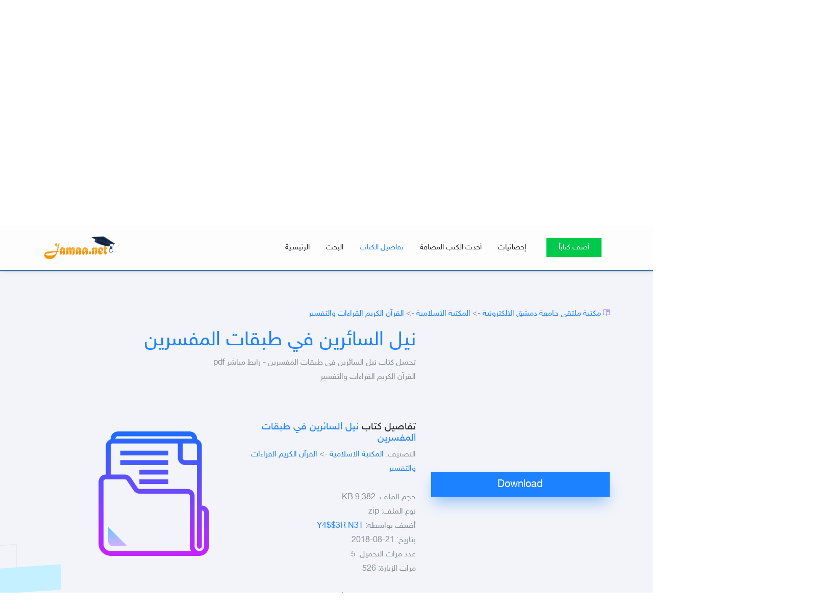

--- FILE ---
content_type: text/html; charset=windows-1256
request_url: https://www.jamaa.net/books.library/?id=79100
body_size: 10824
content:
<!DOCTYPE html>
<html lang="en">
	<head><meta http-equiv="Content-Type" content="text/html; charset=cp1256">
		
	<meta name="viewport" content="width=device-width, initial-scale=1, shrink-to-fit=no">
	<title>تحميل كتاب نيل السائرين في طبقات المفسرين.pdf رابط مباشر</title>
	<meta name="keywords" content="تحميل كتاب نيل السائرين في طبقات المفسرين.pdf رابط مباشر,المكتبة الالكترونية,رابط مباشر,تحميل,Download,مكتبة جامعة دمشق الالكترونية,كتب الكترونية مجانية,Damascus university,Syria, pdf , doc, docx, xlsx, ppt, zip">
	<meta name="description" content="Download تحميل كتاب نيل السائرين في طبقات المفسرين.pdf رابط مباشر حجم الملف: 9,382 KB جامعة دمشق - المكتبة الالكترونية - كلية الحقوق العلوم التربية الهندسة المدنية الصيدلة الهندسة الزراعية الفنون الجميلة العلوم السياسية, pdf , doc, docx, zip, dujv">

	<link rel="stylesheet" href="/books.library/assets/css/bootstrap/bootstrap.css">
    <link rel="stylesheet" href="/books.library/assets/fonts/ionicons/css/ionicons.min.css">
    <!--<link rel="stylesheet" href="/books.library/assets/fonts/law-icons/font/flaticon.css">-->
    <link rel="stylesheet" href="/books.library/assets/fonts/fontawesome/css/font-awesome.min.css">
    
    <link rel="canonical" href="https://www.jamaa.net/books.library/?id=79100" />	<link rel="stylesheet" href="/books.library/assets/css/processed.css">
    <link rel="stylesheet" href="/books.library/assets/css/helpers.css">
    <link rel="stylesheet" href="/books.library/assets/css/style.css">
    <link rel="stylesheet" href="/books.library/assets/css/landing-2.css">
	<script async src="//pagead2.googlesyndication.com/pagead/js/adsbygoogle.js"></script>
	<script>
  (adsbygoogle = window.adsbygoogle || []).push({
    google_ad_client: "ca-pub-9338487170507737",
    enable_page_level_ads: true
  });
</script>
    <style>
#___gcse_2 {
    background: #fff;
}
.wdes-loader {
  position: absolute;
  width: 100px;
  height: 100px;
  border-radius: 50%;
  display: inline-block;
  vertical-align: middle;
  top: 50%;
  left: 50%;
  transform: translate(-50%, -50%); }

.wdes-loader-icon .line {
  width: 8px;
  position: absolute;
  border-radius: 5px;
  bottom: 0;
  background: #35383F; }

.wdes-loader-icon .line1 {
  left: 0;
  -webkit-animation: line-grow 0.5s ease alternate infinite;
  animation: line-grow 0.5s ease alternate infinite; }

.wdes-loader-icon .line2 {
  left: 20px;
  -webkit-animation: line-grow 0.5s 0.2s ease alternate infinite;
  animation: line-grow 0.5s 0.2s ease alternate infinite; }

.wdes-loader-icon .line3 {
  left: 40px;
  -webkit-animation: line-grow 0.5s 0.4s ease alternate infinite;
  animation: line-grow 0.5s 0.4s ease alternate infinite; }

@-webkit-keyframes line-grow {
  0% {
    height: 0; }
  100% {
    height: 75%; } }
@keyframes line-grow {
  0% {
    height: 0; }
  100% {
    height: 75%; } }
	
.pb_form_v2 {
    padding: 20px;
}

.top-search{
    padding-top: 100px;
    padding-bottom: 100px;
}

.top-search h6 {
	color:#fff;
}

.overflow_scroll {
	height: 405px;
    overflow: auto;
}

.overflow_scroll::-webkit-scrollbar {
  width: 3px;
}

@media(max-width:767px){
	.logo{ max-width: 150px; }
}

/* Track */
.overflow_scroll::-webkit-scrollbar-track {
  background: #f1f1f1; 
}
 
/* Handle */
.overflow_scroll::-webkit-scrollbar-thumb {
  background: #888; 
  border-radius: 1px;
}

/* Handle on hover */
.overflow_scroll::-webkit-scrollbar-thumb:hover {
  background: #555; 
}


.ereaders-pagination, .ereaders-pagination>ul {
    padding:0;
}
.ereaders-pagination>ul>li {
    display: inline-block;
    list-style: none;
    margin: 0 17px 10px 0;
	border: 1px solid lavender;
    border-radius: 5px;
    min-height: 30px;
    min-width: 30px;
	padding:0;
}
.ereaders-pagination>ul>li>a {
	padding:5px 10px;
}
    </style>
</head>
	<body data-spy="scroll" data-target="#pb-navbar" data-offset="200">

	
	<!-- loader -->
    <div id="pb_loader" class="show fullscreen"><svg class="circular" width="48px" height="48px"><circle class="path-bg" cx="24" cy="24" r="22" fill="none" stroke-width="4" stroke="#eeeeee"/><circle class="path" cx="24" cy="24" r="22" fill="none" stroke-width="4" stroke-miterlimit="10" stroke="#1d82ff"/></svg></div>
	<!-- END loader -->
	
	

<div id="fb-root"></div>
<script>
  // This is called with the results from from FB.getLoginStatus().
  function statusChangeCallback(response) {
    if (response.status === 'connected') {
      //testAPI(response.authResponse.accessToken);
	  FB.api('/me', function(response) {
		  document.getElementById('FBook').style.display = 'none';
		  document.getElementById('userinfo').innerHTML = 'مرحباً '+response.name;
		  document.getElementById('userinfo').href = '/profile.php';
	  });
    } else {
      document.getElementById('FBook').style.display = 'block';
    }
  }

  // This function is called when someone finishes with the Login
  // Button.  See the onlogin handler attached to it in the sample
  // code below.
  function checkLoginState() {
    FB.getLoginStatus(function(response) {
      statusChangeCallback(response);
	  testAPI(response.authResponse.accessToken);
    });
  }

  window.fbAsyncInit = function() {
    FB.init({
      appId      : '249614202345505',
      cookie     : true,  // enable cookies to allow the server to access the session
      xfbml      : true,  // parse social plugins on this page
      version    : 'v2.8' // use graph api version 2.8
    });

    FB.getLoginStatus(function(response) {
      statusChangeCallback(response);
    });

  };

  // Load the SDK asynchronously
  (function(d, s, id) {
    var js, fjs = d.getElementsByTagName(s)[0];
    if (d.getElementById(id)) return;
    js = d.createElement(s); js.id = id;
    js.src = 'https://connect.facebook.net/en_US/sdk.js';
    fjs.parentNode.insertBefore(js, fjs);
  }(document, 'script', 'facebook-jssdk'));

  function testAPI(token) {
		
	$('#ajax_container').show();
	$('#ajax_tools').html("<img src='images/loading.gif' width='20' height='20' alt='loading'>");
	$.ajax({
	  type: "GET",
	  url: "/register.php",
	  data: { do: 'signup', F: 1, token: token },
	  success: function(data) {
		  //$('#ajax_container').show();
		  $('#ajax_tools').html(data);
	  }
	});
	return false;
  }
</script>
<div id="ajax_container" style="position: fixed;z-index: 10000;color: rgb(0, 0, 0);width: 100%; display: none; ">
  <div id="ajax_div" style="margin: auto; width: 600px; padding: 20px; background: rgb(255,255,255,0.8); direction: rtl;  margin-top: 250px; box-shadow: 1px 11px 68px -20px rgba(0, 0, 0, 0.75);  border-radius: 0.25rem !important;">
      <p align="left" style="margin:-15px 0 0 -13px;"><b><a href="#" onclick="$('#ajax_container').hide(); return false;">[x]</a></b></p>
	  <div id="ajax_tools"></div>
    </div>
</div>


	
    <nav class="navbar navbar-expand-lg navbar-dark pb_navbar pb_scrolled-light" id="pb-navbar">
      <div class="container">
        <a class="navbar-brand" href="/books.library/" style=" margin-right: 0;">
			<img src="/books.library/../images/logo.png" alt="" class="logo">
		</a>
        <button class="navbar-toggler ml-auto" type="button" data-toggle="collapse" data-target="#probootstrap-navbar" aria-controls="probootstrap-navbar" aria-expanded="false" aria-label="Toggle navigation">
          <span><i class="ion-navicon"></i></span>
        </button>
		
        <div class="collapse navbar-collapse" id="probootstrap-navbar">
          <ul class="navbar-nav ml-auto">
            <li class="nav-item"><a class="nav-link" href="/books.library/">الرئيسـية</a></li>
            <li class="nav-item"><a class="nav-link" href="#home">البحث</a></li>
            <li class="nav-item"><a class="nav-link" href="#main">تفاصيل الكتاب</a></li>
            <li class="nav-item"><a class="nav-link" href="#latest">أحدث الكتب المضافة</a></li>
            <li class="nav-item"><a id="userinfo" class="nav-link" href="#statistics">إحصائيات</a></li>
            <li class="nav-item cta-btn ml-xl-2 ml-lg-2 ml-md-0 ml-sm-0 ml-0"><a class="nav-link" href="#addbook"><span class="pb_rounded-4 px-4">أضف كتاباً</span></a></li>
          </ul>
        </div>
      </div>
    </nav>
    <!-- END nav
	
	pb_cover_v4
	<div class="col-md-12 mt-5"> 
				<h2 style="color:#fff; font-size:2em; margin-top:3em;">مرحباً بكم في<br>
				مكتبة ملتقى طلاب جامعة دمشق الالكترونية</h2>
            </div>
	-->

    <section class=" cover-bg-indigo cover-bg-opacity text-right pb_gradient_v1 pb_slant-light interactive" id="home">
		<div class="layers">
			<div class="pattern pattern-3">
				<div class="inner"></div>
			</div>
			<div class="pattern pattern-2">
				<div class="inner"></div>
			</div>
			<div class="pattern pattern-1">
				<div class="inner"></div>
			</div>
		</div>
      <div class="container rtl">
        <div class="row align-items-center justify-content-center top-search">
		    
						
			<div class="col-md-4 xs-hidden"><img src="/books.library/assets/images/course-icon.png"></div>
			
			<div class="col-md-8 rounded pb_form_v1 pb_form_v2">
				<form name="search_books" action="?" method="get" class="rtl">
                <h6 class="mb-3">ابحث في المكتبة الالكترونية</h6>
				<input class="input transparent" name="search" type="text" value="" style="width:87%"> <input type="submit" class="button transparent" value="ابحث">
				<input class="button transparent" type="button" value=" » " onclick="jQuery('.google-search').toggle();">
				</form>
				<input type="hidden" name="q" id="q" value="نيل السائرين في طبقات المفسرين.pdf" />

				<div class="google-search mt-4">
				ابحث في المكتبة باستخدام Google: <gcse:searchbox></gcse:searchbox>
				</div>
				<gcse:searchresults></gcse:searchresults>
			</div>
        </div>
      </div>
		
    </section>
    <!-- END section -->

	
	
	
	<section class="pb_section bg-light pb_slant-white" id="main">
	  
	<div class="common-StripeGrid anchorBottom">
	  <!-- Background -->
	  <div class="backgroundContainer">
		<div class="grid">
		  <div class="background"></div>
		</div>
	  </div>
	  <!-- Stripes -->
	  <div class="stripeContainer">
		<div class="grid">
		  <div class="stripe"></div>
		  <div class="stripe"></div>
		  <div class="stripe"></div>
		  <div class="stripe"></div>
		  <div class="stripe"></div>
		  <div class="stripe"></div>
		  <div class="stripe"></div>
		  <div class="stripe"></div>
		  <div class="stripe"></div>
		</div>
	  </div>
	</div>
	  
      <div class="container">
        <div class="row">
		  <div class="col-lg-12 col-md-12 mb-3 rtl"><i class="ion-ios-bookmarks-outline pb_icon-gradient"></i> <a href="/books.library/">مكتبة ملتقى جامعة دمشق الالكترونية</a> -> <a href="/books.library/">المكتبة الاسلامية</a> -> <a href="/books.library/?cat=202">القرآن الكريم القراءات والتفسير</a></div>
          
          <div class="col-lg-8 pl-md-5 pl-sm-0 rtl">
            <div class="row">
              <div class="col">
                <h1><a href="/books.library/?id=79100" title="تحميل كتاب نيل السائرين في طبقات المفسرين">نيل السائرين في طبقات المفسرين</a></h1>
                <p class="pb_font-20">تحميل كتاب نيل السائرين في طبقات المفسرين - رابط مباشر pdf<br />
القرآن الكريم القراءات والتفسير</p>
              </div>
            </div>
            <div class="row">
              <div class="col-lg">
                
                <div class="media pb_feature-v2 text-right mb-1 mt-5">
                  <!--<div class="pb_icon d-flex mr-3 align-self-start pb_w-15"><i class=" pb_icon-gradient"></i></div>-->
                  <div class="media-body">
                    <h3 class="mt-2 mb-2 heading">تفاصيل كتاب <a href="/books.library/?id=79100" title="تحميل كتاب نيل السائرين في طبقات المفسرين">نيل السائرين في طبقات المفسرين</a></h3>
                    <p class="text-sans-serif pb_font-16">					التصنيف: <a href="/books.library/">المكتبة الاسلامية</a> -> <a href="/books.library/?cat=202">القرآن الكريم القراءات والتفسير</a><br>
					<br />
					حجم الملف: <b>9,382 KB</b><br>نوع الملف: <b>zip</b><br><span class="size"></span>
					أضيف بواسطة: <a href="../user1.html?t=Y4$$3R-N3T" title="Y4$$3R N3T - معلومات العضو">Y4$$3R N3T</a><br>
					بتاريخ: 21-08-2018<br>
					عدد مرات التحميل: 5<br>
					مرات الزيارة: 526<br>
					<br>
					عرض جميع الكتب التي أضيفت بواسطة: <a href="/books.library/?search=Y4$$3R N3T">Y4$$3R N3T</a><br>
										</p>
                  </div>
                </div>

              </div>
              <div class="col-lg">
                
                <div class="media pb_feature-v2 text-right mb-1 mt-5">
                  <div class="media-body">
					<img alt="تحميل كتاب نيل السائرين في طبقات المفسرين" title="تحميل كتاب نيل السائرين في طبقات المفسرين" src="/books.library/assets/icons/ext/zip.png"  alt="نيل السائرين في طبقات المفسرين" class="img-fluid " style="width: 90%;">
                    <h5 class="mt-2 mb-2 loading"></h5>
                  </div>
                </div>

              </div>
			  
            </div>
            
          </div>
			  
			  
		  <div class="col-lg-4 mb-5">
            <p class="text-sans-serif pb_font-16">
<script async src="https://pagead2.googlesyndication.com/pagead/js/adsbygoogle.js?client=ca-pub-9338487170507737"
     crossorigin="anonymous"></script>
<!-- اعلان متجاوب ضمن المكتبة -->
<ins class="adsbygoogle"
     style="display:block"
     data-ad-client="ca-pub-9338487170507737"
     data-ad-slot="9116042549"
     data-ad-format="auto"
     data-full-width-responsive="true"></ins>
<script>
     (adsbygoogle = window.adsbygoogle || []).push({});
</script>

			<a href="/books.library/?i=79100"><input type="button" class="btn btn-primary btn-lg btn-block btn-shadow-blue" style="border-radius: 0;width:100%;" value="Download" onclick="window.location='?i=79100';"></a><script async src="https://pagead2.googlesyndication.com/pagead/js/adsbygoogle.js?client=ca-pub-9338487170507737"
     crossorigin="anonymous"></script>
<!-- مربع للتحميل من المكتبة -->
<ins class="adsbygoogle"
     style="display:block"
     data-ad-client="ca-pub-9338487170507737"
     data-ad-slot="8506093481"
     data-ad-format="auto"
     data-full-width-responsive="true"></ins>
<script>
     (adsbygoogle = window.adsbygoogle || []).push({});
</script>
			</p>
          </div>
		  
			  
		  <div class="col-md-12 text-center rtl">
			<div class="row">
			<div class="col-md-6 text-right"><h3>« <a href="/books.library/?id=79099" title="تحميل كتاب نور الإعلام بانفراد الأربعة الإعلام-ابن محيصن ،والأعمش، والحسن،واليزيدي ">نور الإعلام بانفراد الأربعة الإعلام-ابن محيصن ،والأعمش، والحسن،واليزيدي</a></h3></div>
			<div class="col-md-6 text-left"><h3><a href="/books.library/?id=79101" title="تحميل كتاب نيل المرام من تفسير آيات الأحكام1 ">نيل المرام من تفسير آيات الأحكام1</a> »</h3></div>			</div>
		  </div>
        </div>
      </div>
    </section>
	    
		
		
		  
		<section id="latest" class="pb_section pb_slant-light">
      <div class="container rtl">
        
		<div class="row">
		  <div class="col-md-12 text-center mb-5">
            <h2>اخترنا لك أيضاً</h2>
          </div>
			  <div class="col-lg-8 pl-md-5 pl-sm-0">
				<div class="row">
					<div class="wdes-loading" style="z-index: -1;">
					  <div class="wdes-loader wdes-loader-icon">
						<div class="line line1"></div>
						<div class="line line2"></div>
						<div class="line line3"></div>
					  </div>
					</div>
					<gcse:searchresults-only></gcse:searchresults-only>
				</div>
			  </div>
			  <div class="col-lg-4">
				<div class="col-lg-12">
					<div class="media pb_feature-v2 text-right mb-1 mt-3 main-books">
					  <div class="pb_icon d-flex ml-2 mr-1 mt-2 align-self-start pb_w-15"><a href="/books.library/?id=79022" title="كتاب معركة الوجود بين القرآن والتلمود"><img alt="تحميل كتاب معركة الوجود بين القرآن والتلمود" title="تحميل كتاب معركة الوجود بين القرآن والتلمود" src="/books.library/assets/icons/ext/zip.png" style="max-width: 150px; max-height: 200px;"></a></div>
					  <div class="media-body">
						<h3 class="mt-2 mb-2 heading"><a href="/books.library/?id=79022" title="تحميل كتاب معركة الوجود بين القرآن والتلمود">معركة الوجود بين القرآن والتلمود</a></h3>
						<p class="text-left absolute" style="left:0;float: left;">(2) <i class="ion-arrow-down-c pb_icon-gradient"></i></p>
						<p class="text-sans-serif pb_font-16">تحميل كتاب معركة الوجود بين القرآن والتلمود - رابط مباشر pdf
القرآن الكريم القرا</p>
					  </div>
					</div></div><div class="col-lg-12">
					<div class="media pb_feature-v2 text-right mb-1 mt-3 main-books">
					  <div class="pb_icon d-flex ml-2 mr-1 mt-2 align-self-start pb_w-15"><a href="/books.library/?id=78051" title="كتاب أضواء قرآنية في سمآء الوجدان"><img alt="تحميل كتاب أضواء قرآنية في سمآء الوجدان" title="تحميل كتاب أضواء قرآنية في سمآء الوجدان" src="/books.library/assets/icons/ext/zip.png" style="max-width: 150px; max-height: 200px;"></a></div>
					  <div class="media-body">
						<h3 class="mt-2 mb-2 heading"><a href="/books.library/?id=78051" title="تحميل كتاب أضواء قرآنية في سمآء الوجدان">أضواء قرآنية في سمآء الوجدان</a></h3>
						<p class="text-left absolute" style="left:0;float: left;">(2) <i class="ion-arrow-down-c pb_icon-gradient"></i></p>
						<p class="text-sans-serif pb_font-16">تحميل كتاب أضواء قرآنية في سمآء الوجدان - رابط مباشر pdf
القرآن الكريم القراءات </p>
					  </div>
					</div></div><div class="col-lg-12">
					<div class="media pb_feature-v2 text-right mb-1 mt-3 main-books">
					  <div class="pb_icon d-flex ml-2 mr-1 mt-2 align-self-start pb_w-15"><a href="/books.library/?id=78500" title="كتاب المهذب فيما وقع في القرآن من المعرب"><img alt="تحميل كتاب المهذب فيما وقع في القرآن من المعرب" title="تحميل كتاب المهذب فيما وقع في القرآن من المعرب" src="/books.library/assets/icons/ext/zip.png" style="max-width: 150px; max-height: 200px;"></a></div>
					  <div class="media-body">
						<h3 class="mt-2 mb-2 heading"><a href="/books.library/?id=78500" title="تحميل كتاب المهذب فيما وقع في القرآن من المعرب">المهذب فيما وقع في القرآن من المعرب</a></h3>
						<p class="text-left absolute" style="left:0;float: left;">(1) <i class="ion-arrow-down-c pb_icon-gradient"></i></p>
						<p class="text-sans-serif pb_font-16">تحميل كتاب المهذب فيما وقع في القرآن من المعرب - رابط مباشر pdf
القرآن الكريم ال</p>
					  </div>
					</div></div><div class="col-lg-12">
					<div class="media pb_feature-v2 text-right mb-1 mt-3 main-books">
					  <div class="pb_icon d-flex ml-2 mr-1 mt-2 align-self-start pb_w-15"><a href="/books.library/?id=78040" title="كتاب أسرار التكرار في القرآن، المسمى البرهان في توجيه متشابه القرآن"><img alt="تحميل كتاب أسرار التكرار في القرآن، المسمى البرهان في توجيه متشابه القرآن" title="تحميل كتاب أسرار التكرار في القرآن، المسمى البرهان في توجيه متشابه القرآن" src="/books.library/assets/icons/ext/zip.png" style="max-width: 150px; max-height: 200px;"></a></div>
					  <div class="media-body">
						<h3 class="mt-2 mb-2 heading"><a href="/books.library/?id=78040" title="تحميل كتاب أسرار التكرار في القرآن، المسمى البرهان في توجيه متشابه القرآن">أسرار التكرار في القرآن، المسمى البرهان في توجيه متشابه القرآن</a></h3>
						<p class="text-left absolute" style="left:0;float: left;">(3) <i class="ion-arrow-down-c pb_icon-gradient"></i></p>
						<p class="text-sans-serif pb_font-16">تحميل كتاب أسرار التكرار في القرآن، المسمى البرهان في توجيه متشابه القرآن - رابط</p>
					  </div>
					</div></div><div class="col-lg-12">
					<div class="media pb_feature-v2 text-right mb-1 mt-3 main-books">
					  <div class="pb_icon d-flex ml-2 mr-1 mt-2 align-self-start pb_w-15"><a href="/books.library/?id=78058" title="كتاب إعجاز القرآن الكريم عند شيخ الإسلام ابن تيمية مع المقارنة بكتاب إعجاز القرآن للباقلاني"><img alt="تحميل كتاب إعجاز القرآن الكريم عند شيخ الإسلام ابن تيمية مع المقارنة بكتاب إعجاز القرآن للباقلاني" title="تحميل كتاب إعجاز القرآن الكريم عند شيخ الإسلام ابن تيمية مع المقارنة بكتاب إعجاز القرآن للباقلاني" src="/books.library/assets/icons/ext/zip.png" style="max-width: 150px; max-height: 200px;"></a></div>
					  <div class="media-body">
						<h3 class="mt-2 mb-2 heading"><a href="/books.library/?id=78058" title="تحميل كتاب إعجاز القرآن الكريم عند شيخ الإسلام ابن تيمية مع المقارنة بكتاب إعجاز القرآن للباقلاني">إعجاز القرآن الكريم عند شيخ الإسلام ابن تيمية مع المقارنة بكتاب إعجاز القرآن للباقلاني</a></h3>
						<p class="text-left absolute" style="left:0;float: left;">(5) <i class="ion-arrow-down-c pb_icon-gradient"></i></p>
						<p class="text-sans-serif pb_font-16">تحميل كتاب إعجاز القرآن الكريم عند شيخ الإسلام ابن تيمية مع المقارنة بكتاب إعجاز</p>
					  </div>
					</div></div><div class="col-lg-12">
					<div class="media pb_feature-v2 text-right mb-1 mt-3 main-books">
					  <div class="pb_icon d-flex ml-2 mr-1 mt-2 align-self-start pb_w-15"><a href="/books.library/?id=78641" title="كتاب تعديلات بعض شراح الشاطبية وتقييداتهم في أبياتها"><img alt="تحميل كتاب تعديلات بعض شراح الشاطبية وتقييداتهم في أبياتها" title="تحميل كتاب تعديلات بعض شراح الشاطبية وتقييداتهم في أبياتها" src="/books.library/assets/icons/ext/zip.png" style="max-width: 150px; max-height: 200px;"></a></div>
					  <div class="media-body">
						<h3 class="mt-2 mb-2 heading"><a href="/books.library/?id=78641" title="تحميل كتاب تعديلات بعض شراح الشاطبية وتقييداتهم في أبياتها">تعديلات بعض شراح الشاطبية وتقييداتهم في أبياتها</a></h3>
						<p class="text-left absolute" style="left:0;float: left;">(2) <i class="ion-arrow-down-c pb_icon-gradient"></i></p>
						<p class="text-sans-serif pb_font-16">تحميل كتاب تعديلات بعض شراح الشاطبية وتقييداتهم في أبياتها - رابط مباشر pdf
القر</p>
					  </div>
					</div></div></div>
					<div class="col-md-4 media pb_feature-v2 text-right mb-1 mt-3 main-books">
					  <div class="pb_icon d-flex ml-2 mr-1 mt-2 align-self-start pb_w-15"><a href="/books.library/?id=78784" title="كتاب شيخ القراء الإمام ابن الجزري_محمد مطيع الحافظ"><img alt="تحميل كتاب شيخ القراء الإمام ابن الجزري_محمد مطيع الحافظ" title="تحميل كتاب شيخ القراء الإمام ابن الجزري_محمد مطيع الحافظ" src="/books.library/assets/icons/ext/zip.png" style="max-width: 150px; max-height: 200px;"></a></div>
					  <div class="media-body">
						<h3 class="mt-2 mb-2 heading"><a href="/books.library/?id=78784" title="تحميل كتاب شيخ القراء الإمام ابن الجزري_محمد مطيع الحافظ">شيخ القراء الإمام ابن الجزري_محمد مطيع الحافظ</a></h3>
						<p class="text-left absolute" style="left:0;float: left;">(3) <i class="ion-arrow-down-c pb_icon-gradient"></i></p>
						<p class="text-sans-serif pb_font-16">تحميل كتاب شيخ القراء الإمام ابن الجزري_محمد مطيع الحافظ - رابط مباشر pdf
القرآن</p>
					  </div>
					</div>
					<div class="col-md-4 media pb_feature-v2 text-right mb-1 mt-3 main-books">
					  <div class="pb_icon d-flex ml-2 mr-1 mt-2 align-self-start pb_w-15"><a href="/books.library/?id=78023" title="كتاب أسباب النزول أسانيدها وأثرها في تفسير القرآن- الرسالة العلمية"><img alt="تحميل كتاب أسباب النزول أسانيدها وأثرها في تفسير القرآن- الرسالة العلمية" title="تحميل كتاب أسباب النزول أسانيدها وأثرها في تفسير القرآن- الرسالة العلمية" src="/books.library/assets/icons/ext/zip.png" style="max-width: 150px; max-height: 200px;"></a></div>
					  <div class="media-body">
						<h3 class="mt-2 mb-2 heading"><a href="/books.library/?id=78023" title="تحميل كتاب أسباب النزول أسانيدها وأثرها في تفسير القرآن- الرسالة العلمية">أسباب النزول أسانيدها وأثرها في تفسير القرآن- الرسالة العلمية</a></h3>
						<p class="text-left absolute" style="left:0;float: left;">(1) <i class="ion-arrow-down-c pb_icon-gradient"></i></p>
						<p class="text-sans-serif pb_font-16">تحميل كتاب أسباب النزول أسانيدها وأثرها في تفسير القرآن- الرسالة العلمية - رابط </p>
					  </div>
					</div>
					<div class="col-md-4 media pb_feature-v2 text-right mb-1 mt-3 main-books">
					  <div class="pb_icon d-flex ml-2 mr-1 mt-2 align-self-start pb_w-15"><a href="/books.library/?id=79155" title="كتاب ابن القيم وحسه البلاغي في تفسير القرآن"><img alt="تحميل كتاب ابن القيم وحسه البلاغي في تفسير القرآن" title="تحميل كتاب ابن القيم وحسه البلاغي في تفسير القرآن" src="/books.library/assets/icons/ext/zip.png" style="max-width: 150px; max-height: 200px;"></a></div>
					  <div class="media-body">
						<h3 class="mt-2 mb-2 heading"><a href="/books.library/?id=79155" title="تحميل كتاب ابن القيم وحسه البلاغي في تفسير القرآن">ابن القيم وحسه البلاغي في تفسير القرآن</a></h3>
						<p class="text-left absolute" style="left:0;float: left;">(3) <i class="ion-arrow-down-c pb_icon-gradient"></i></p>
						<p class="text-sans-serif pb_font-16">تحميل كتاب ابن القيم وحسه البلاغي في تفسير القرآن - رابط مباشر pdf
القرآن الكريم</p>
					  </div>
					</div>
					<div class="col-md-4 media pb_feature-v2 text-right mb-1 mt-3 main-books">
					  <div class="pb_icon d-flex ml-2 mr-1 mt-2 align-self-start pb_w-15"><a href="/books.library/?id=78724" title="كتاب دفع إيهام الإضطراب عن آيات الكتاب - مكتبة ابن تيمية"><img alt="تحميل كتاب دفع إيهام الإضطراب عن آيات الكتاب - مكتبة ابن تيمية" title="تحميل كتاب دفع إيهام الإضطراب عن آيات الكتاب - مكتبة ابن تيمية" src="/books.library/assets/icons/ext/zip.png" style="max-width: 150px; max-height: 200px;"></a></div>
					  <div class="media-body">
						<h3 class="mt-2 mb-2 heading"><a href="/books.library/?id=78724" title="تحميل كتاب دفع إيهام الإضطراب عن آيات الكتاب - مكتبة ابن تيمية">دفع إيهام الإضطراب عن آيات الكتاب - مكتبة ابن تيمية</a></h3>
						<p class="text-left absolute" style="left:0;float: left;">(3) <i class="ion-arrow-down-c pb_icon-gradient"></i></p>
						<p class="text-sans-serif pb_font-16">تحميل كتاب دفع إيهام الإضطراب عن آيات الكتاب - مكتبة ابن تيمية - رابط مباشر pdf
</p>
					  </div>
					</div>
					<div class="col-md-4 media pb_feature-v2 text-right mb-1 mt-3 main-books">
					  <div class="pb_icon d-flex ml-2 mr-1 mt-2 align-self-start pb_w-15"><a href="/books.library/?id=78876" title="كتاب قانون التأويل - محمد بن عبد الله بن العربي المعافري الإشبيلي"><img alt="تحميل كتاب قانون التأويل - محمد بن عبد الله بن العربي المعافري الإشبيلي" title="تحميل كتاب قانون التأويل - محمد بن عبد الله بن العربي المعافري الإشبيلي" src="/books.library/assets/icons/ext/zip.png" style="max-width: 150px; max-height: 200px;"></a></div>
					  <div class="media-body">
						<h3 class="mt-2 mb-2 heading"><a href="/books.library/?id=78876" title="تحميل كتاب قانون التأويل - محمد بن عبد الله بن العربي المعافري الإشبيلي">قانون التأويل - محمد بن عبد الله بن العربي المعافري الإشبيلي</a></h3>
						<p class="text-left absolute" style="left:0;float: left;">(2) <i class="ion-arrow-down-c pb_icon-gradient"></i></p>
						<p class="text-sans-serif pb_font-16">تحميل كتاب قانون التأويل - محمد بن عبد الله بن العربي المعافري الإشبيلي - رابط م</p>
					  </div>
					</div>
					<div class="col-md-4 media pb_feature-v2 text-right mb-1 mt-3 main-books">
					  <div class="pb_icon d-flex ml-2 mr-1 mt-2 align-self-start pb_w-15"><a href="/books.library/?id=79491" title="كتاب تفسير سورة الشورى"><img alt="تحميل كتاب تفسير سورة الشورى" title="تحميل كتاب تفسير سورة الشورى" src="/books.library/assets/icons/ext/zip.png" style="max-width: 150px; max-height: 200px;"></a></div>
					  <div class="media-body">
						<h3 class="mt-2 mb-2 heading"><a href="/books.library/?id=79491" title="تحميل كتاب تفسير سورة الشورى">تفسير سورة الشورى</a></h3>
						<p class="text-left absolute" style="left:0;float: left;">(1) <i class="ion-arrow-down-c pb_icon-gradient"></i></p>
						<p class="text-sans-serif pb_font-16">تحميل كتاب تفسير سورة الشورى - رابط مباشر pdf
القرآن الكريم القراءات والتفسير</p>
					  </div>
					</div>          

												
				</div>
			</div>
		</div>		
		
		<div class="col-md-12 text-center ">
		
<script async src="https://pagead2.googlesyndication.com/pagead/js/adsbygoogle.js?client=ca-pub-9338487170507737"
     crossorigin="anonymous"></script>
<ins class="adsbygoogle"
     style="display:block"
     data-ad-format="autorelaxed"
     data-ad-client="ca-pub-9338487170507737"
     data-ad-slot="5860002877"></ins>
<script>
     (adsbygoogle = window.adsbygoogle || []).push({});
</script>
      </div>
<style>
#queries a {
    margin-left: 20px;
    direction: rtl;
    display: inline-block;
}
</style>
<div class="container rtl mt-5">أكثر الكتب زيارة وتحميلاً:</div>
<div class="container rtl" id="queries"></div>
	  	
	
	
	
    </section>
    <!-- END section -->


	

    <section id="addbook" class="pb_xl_py_cover overflow-hidden pb_slant-light pb_gradient_v1 ">
	
      <div class="container rtl">
        <div class="row align-items-center justify-content-center">
          
          <div class="col-md-5">
             <form name="add" action="?do=up" enctype="multipart/form-data" method="post" class="bg-white rounded pb_form_v1 rtl">
			  <input size="27" name="user" type="hidden" value="">
              <h2 class="mb-4 mt-0 text-center">أضف كتاباً</h2>
              <div class="form-group">
                <div class="pb_select-wrap">
                  <select id="book_type" name="book_type" class="form-control pb_height-50 reverse">
                    <option value="0">تصنيف الكتاب</option>
					<optgroup label=""><option value="203">ابن تيمية</option><option value="231">كتب إسلامية باللغة الإسبانية</option><option value="230">كتب إسلامية باللغة الاندونيسية</option><option value="164">التنصير والتبشير</option><option value="187">الفقه وأصوله</option><option value="188">علوم القرآن الكريم</option><option value="214">مخطوطات</option><option value="189">الحديث الشريف وعلومه</option><option value="195">ابن قيم الجوزية</option><option value="210">كتب مصورة قديمة ونادرة</option><option value="209">كتيبات إسلامية</option><option value="198">الزهد والرقائق والأذكار</option><option value="199">الدعوة إلى الله</option><option value="205">السنة والحديث الشريف</option><option value="200">كتب للأطفال</option><option value="204">ختمة القرآن الكريم</option><option value="202">القرآن الكريم القراءات والتفسير</option><option value="232">كتب إسلامية باللغة الإنجليزية</option><option value="76">صوتيات</option><option value="9">القران الكريم وعلومه</option><option value="13">العقيدة الاسلامية</option><option value="169">مكتبة صيد الفوائد</option><option value="168">الثقافة الإسلامية</option><option value="247">كتب إسلامية بلغة أردو</option><option value="30">السيرة النبوية والتاريخ</option><option value="245">كتب إسلامية باللغة الفرنسية</option><option value="244">كتب إسلامية باللغة الفارسية</option><option value="243">مقارنة الاديان</option><option value="242">تفسير القرآن الكريم</option><option value="233">كتب إسلامية باللغة الألمانية</option><option value="234">كتب إسلامية باللغة البرتغالية</option><option value="235">كتب إسلامية باللغة البوسنية</option><option value="236">كتب إسلامية باللغة التركية</option><option value="238">كتب إسلامية باللغة السواحلية</option><option value="240">كتب في الإعجاز</option><option value="241">التراجم والتاريخ الإسلامي</option><optgroup label=""><option value="135">التخطيط الحضري والإقليمي</option><option value="134">تكنولوجيا المعلومات</option><option value="133">الفيزياء</option><option value="132">الهندسة الالكترونية</option><option value="131">الهندسة النووية</option><option value="130">الإدارة والتخطيط</option><option value="129">الإدارة الهندسية</option><option value="128">الشريعة</option><option value="127">الهندسة الميكانيكية</option><option value="136">التخطيط والتنمية السياسية</option><option value="137">هندسة المياه والبيئة</option><option value="138">الإدارة التربوية</option><option value="147">الزراعة والاقتصاد الزراعي</option><option value="146">الفلسفة</option><option value="145">هندسة الطيران</option><option value="144">المحاسبة</option><option value="143">اللغة الانجليزية</option><option value="142">الهندسة الزراعية والزراعة</option><option value="141">الشريعة وأصول الدين</option><option value="140">القانون الخاص</option><option value="139">الصحة العامة</option><option value="126">علم الإجتماع</option><option value="110">الاقتصاد</option><option value="109">الإرشاد وعلم النفس</option><option value="108">القانون</option><option value="107">رسائل ماجستير متنوعة</option><option value="106">علم الحاسوب</option><option value="105">التربية الرياضية</option><option value="104">رسائل دكتوراه متنوعة</option><option value="103">مناهج وطرق التدريس</option><option value="102">في الإدارة</option><option value="100">في الأدب العربي</option><option value="207">المكتبات والمعلومات والمصادر</option><option value="208">اللغة الفرنسية</option><option value="213">القرآن الكريم</option><option value="111">التخصصات الإسلامية</option><option value="112">الإعلام ووسائل الإتصال</option><option value="125">الهندسة الكهربائية</option><option value="124">الهندسة الطبية والحيوية</option><option value="123">العلوم السياسية</option><option value="122">التاريخ</option><option value="121">الهندسة المدنية</option><option value="120">العلوم</option><option value="119">الجغرافيا</option><option value="118">الطب</option><option value="113">الهندسة المعمارية</option><option value="114">الكيمياء والهندسة الكيميائية</option><option value="115">الرياضيات</option><option value="116">الصيدلة</option><option value="117">اللغة العربية</option><optgroup label=""><option value="176">الرياضيات</option><option value="177">الهندسة الميكانيكية</option><option value="249">لغات برمجة الحاسوب</option><option value="248">الزراعة والانتاج</option><option value="178">الكيمياء</option><option value="179">البيولوجيا</option><option value="180">الهندسة الكيميائية</option><option value="181">الجغرافيا</option><option value="182">الهندسة الالكترونية</option><option value="183">الطب البيطري</option><option value="184">علوم الحاسوب</option><option value="225">علم الفلك والكونيات</option><option value="215">دليل المعلم وكتاب الطالب - سوريا</option><option value="192">الفيزياء والعلم</option><option value="212">آثار وحضارة وعمارة وفن</option><option value="175">الفيزياء</option><option value="173">الهندسة المعمارية والمدنية</option><option value="73">علوم الانترنت</option><option value="154">الاقتصاد</option><option value="83">مكتبة العلوم الجيولوجية</option><option value="84">القانون</option><option value="151">علم النفس و الإجتماع</option><option value="150">تكنولوجيا المعلومات وعلم الحاسوب</option><option value="149">مناهج البحث العلمي وطرق البحث</option><option value="88">التاريخ</option><option value="92">مكتبة العلوم الطبية الأساسية</option><option value="93">مكتبة الطب البشري</option><option value="94">مكتبة طب الاسنان</option><option value="155">التخصصات العلمية</option><option value="156">المكتبات والمصادر كتب ورسائل علمية</option><option value="172">كتب علمية منوعة</option><option value="170">مجلات ودوريات</option><option value="21">علوم طبيعية </option><option value="165">الفلسفة والمنطق</option><option value="163">الطبعات القديمة والنادرة</option><option value="23">قسم الهندسات</option><option value="33">المكتبة السياسية</option><option value="95">مكتبة علوم الصيدلة</option><option value="160">عسكرية وسياسية</option><option value="157">الصحافة والإعلام </option><option value="159">العقيدة والمذاهب والأديان</option><option value="34">علوم الكمبيوتر و الجوال</option><optgroup label=""><option value="42">النقد الأدبي العالمي</option><option value="251">تربية الطفل و كتب المنتسوري</option><option value="89">فكر وثقافة وإيديولوجيا</option><option value="223">الفلسفة والمنطق</option><option value="87">دراسات فلسفية</option><option value="224">إدارة أعمال</option><option value="98">علم النفس والدراسات النفسية</option><option value="196">الإدارة وتنمية الذات</option><option value="197">علم النفس و الإجتماع</option><option value="148">الإدارة وتطوير الذات</option><option value="99">التنمية البشرية</option><optgroup label=""><option value="38">قصص عربية</option><option value="167">الرحلات والتراجم والمذكرات</option><option value="228">أجمل وأشهر الروايات العالمية</option><option value="85">ادب الطفل</option><option value="153">اللغه العربية وآدابها</option><option value="193">آداب أجنبية مترجمة</option><option value="41">الشعر والفن</option><option value="186">النحو والصرف</option><option value="101">الأدب والبلاغة والنقد</option><option value="40">مسرحيات عربية</option><option value="39">الرواية - روايات عربية</option><option value="216">الأدب الساخر</option><option value="217">كتب أدبية</option><option value="90">مكتبة الصرف والنحو</option><option value="218">روايات عالمية مترجمة</option><option value="219">قصص عالمية مترجمة</option><option value="220">مسرحيات عالمية مترجمة</option><option value="221">دواوين وأشعار عالمية مترجمة</option><option value="222">روايات (عربي – انجليزي)</option><optgroup label=""><option value="162">علماء ودعاة ومفكرون</option><option value="29">الكتب الأجنبية</option><option value="161">الثقافة العامة</option><option value="211">المجموعة الثقافية الكبرى</option><option value="250">خيال علمي</option><option value="206">مكتبة الاسكندرية</option><option value="86">كتب غير مصنفة</option><option value="190">كتب جديدة غير مصنفة</option><option value="44">الموسوعات والمعاجم</option><option value="45">كتب متنوعة </option><option value="57">فلاشات بور بوينت</option><option value="191">كتب جديدة غير مصنفة بعد</option><option value="226">كتب تعليم لغات</option><option value="201">سياسة وثقافة عامة</option>                  </select>
                </div>
              </div>
			  <div class="form-group">
                <input id="title" name="title" type="text" class="form-control py-3 reverse" placeholder="اسم الكتاب">
              </div>
              <div class="form-group">
                <input id="author" name="author" type="text" class="form-control py-3 reverse" placeholder="المؤلف">
              </div>
              <div class="form-group">
                <textarea id="text" name="text" class="form-control py-3 reverse" placeholder="شرح موسع عن الكتاب"></textarea>
              </div>
              <div class="form-group changeit">
                <label><input type="radio" name="where" value="0"> التحميل من شبكة الانترنت</label>   <label><input type="radio" name="where" value="1" checked> التحميل من جهازي</label>
				<input type="text" id="book_url" name="book_url" class="form-control py-3 reverse" placeholder="رابط الكتاب URL">
				<input type="file" id="book" name="book" class="form-control py-3 reverse" placeholder="رابط الكتاب URL">
              </div>
              <div class="form-group">
                <input id="yourname" name="yourname" type="text" class="form-control py-3 reverse" placeholder="اسمك أو بريدك الالكتروني">
              </div>
              <div class="form-group">
                <input type="submit" class="btn btn-primary btn-lg btn-block pb_btn-pill  btn-shadow-blue" value="أضف الكتاب">
              </div>
            </form>
          </div>
		  
		  <div class="col-md-1"></div>
		  
		  <div class="col-md-5 justify-content-center">
            <h2 class="heading mb-5 pb_font-40 rtl">سـاهم في إثراء المكتبة العربية</h2>
			<div id="FBook" style="display:none; margin: 20px; color: #ffffff;"><div class="fb-login-button" data-onlogin="checkLoginState();" data-scope="public_profile,email" data-size="large" data-button-type="login_with" data-auto-logout-link="false" data-use-continue-as="true"></div></div>
            <div class="col-md-12 sub-heading rtl">
              <p class="mt-4 rtl">مكتبة ملتقى جامعة دمشق الإلكترونية التفاعلية<br>أحد مشاريع شركة <a href="http://www.shababsy.com">Shabab SY</a> البرمجية<br>معا نرتقي...</p>
            </div>
			<div class="text-left clear">
			  <form action="https://www.paypal.com/cgi-bin/webscr" method="post" target="_top">
				<input type="hidden" name="cmd" value="_s-xclick">
				<input type="hidden" name="hosted_button_id" value="DK9SFNQAYVLBJ">
				<input type="image" src="https://www.paypalobjects.com/en_US/i/btn/btn_donateCC_LG.gif" border="0" name="submit" alt="PayPal - The safer, easier way to pay online!">
				<img alt="" border="0" src="https://www.paypalobjects.com/en_US/i/scr/pixel.gif" width="1" height="1">
			  </form>
			</div>
			<div class="justify-content-center clear">
			  <div>
				<ul class="list-inline">
				  <li class="list-inline-item"><a href="#" class="p-2"><i class="fa fa-facebook"></i></a></li>
				  <li class="list-inline-item"><a href="#" class="p-2"><i class="fa fa-twitter"></i></a></li>
				  <li class="list-inline-item"><a href="#" class="p-2"><i class="fa fa-linkedin"></i></a></li>
				</ul>
			  </div>
		    </div>
		  </div>
          
        </div>
      </div>
    </section>
    <!-- END section -->

	<div style="text-align:center; background-color: #f2f4f9; direction: rtl;">جميع الحقوق محفوظة لمؤلفي الكتب ولدور النشر<br>موقعنا لا ينتهك أى حقوق طبع أو تأليف وكل ما هو متاح عليه من رفع ونشر أعضاء الموقع الكرام، وفى حال وجود أى كتاب ينتهك حقوق الملكية برجى الإتصال بنا على <a href="/cdn-cgi/l/email-protection" class="__cf_email__" data-cfemail="b0d1d2c5c3d5f0dad1ddd1d19eded5c4">[email&#160;protected]</a><br><a href="/books.library/?p=Goals">الرؤية والأهداف</a> | <a href="/books.library/?p=Policies">سياسة الخصوصية</a> | <a href="/books.library/?p=Terms">إتفاقية الاستخدام</a> | <a href="/books.library/?p=DMCA">DMCA</a></div>

    



    <script data-cfasync="false" src="/cdn-cgi/scripts/5c5dd728/cloudflare-static/email-decode.min.js"></script><script src="/books.library/assets/js/jquery.min.js"></script>
    
    <script src="/books.library/assets/js/popper.min.js"></script>
    <script src="/books.library/assets/js/bootstrap.min.js"></script>
    <!--<script src="/books.library/assets/js/slick.min.js"></script>-->
    <script src="/books.library/assets/js/jquery.mb.YTPlayer.min.js"></script>

    <script src="/books.library/assets/js/jquery.waypoints.min.js"></script>
    <script src="/books.library/assets/js/jquery.easing.1.3.js"></script>

	<script src="/books.library/assets/js/app.js"></script>
	
    <script src="/books.library/assets/js/main.js"></script>
	<script type="text/javascript" src="assets/js/gifffer.js"></script>
	
<script src="//cse.google.com/query_renderer.js"></script>
<script src="//cse.google.com/api/016552483921402051117/cse/b5wf4yfur_q/queries/js?view=week&callback=(new+PopularQueryRenderer(document.getElementById(%22queries%22))).render"></script>
<script>

  (function() {
    var cx = '016552483921402051117:b5wf4yfur_q';
    var gcse = document.createElement('script');
    gcse.type = 'text/javascript';
    gcse.async = true;
    gcse.src = '//cse.google.com/cse.js?cx=' + cx;
    var s = document.getElementsByTagName('script')[0];
    s.parentNode.insertBefore(gcse, s);
	$('#book_url').hide();
	$('.google-search').hide();
  })();

	window.onload = function() {
		
		Gifffer();
		
		//var input = document.getElementById('q');
		//var input2 = document.getElementById('q2');
		var element = google.search.cse.element.getElement('searchresults-only0');
		if ($('#q').val()) {
			element.execute($('#q').val());
		} else if ($('#q2').val()) {
			element.execute($('#q2').val());
		}/* else {
			element.clearAllResults();
		}*/
	}
	
	

  
	$(document).ready(function() {
		
		
		$('.waiting_remove').on('click',function(){
			var _id = $(this).attr('rel');
			$.ajax({
				  type: "POST",
				  url: "/books.library/ajax4.php",
				  data: { id: _id },
				  success: function(data) {
					if(data == "done") $('._'+_id).remove();
				  }
				});
			return false;
		});
		
		
		
		var delay = 12000;
		$('#btn_downloadLink').hide().delay(delay).slideToggle(0);
		$('#btn_downloadPreparing').show().delay(delay).slideToggle(0);
		$("#btn_downloadLink").click(function(){
			
		});
		
		
		$('#queries a').on('click',function(){
			var _href= $(this).text();
			window.location = '/books.library/?search='+_href;
			return false;
		});
			
		
		var docurl = window.location.href;
		var temp = new Array();
		temp = docurl.split("?");
		if(temp[1]){
		$('html, body').delay(1500).animate({

		    scrollTop: $("#main").offset().top
		  }, 700, 'easeInOutExpo', function(){
		    window.location.hash = "#main";
		  });
		}
	});
	
</script>
<script type="text/javascript">

  var _gaq = _gaq || [];
  _gaq.push(['_setAccount', 'UA-5135704-2']);
  _gaq.push(['_setDomainName', '.jamaa.net']);
  _gaq.push(['_trackPageview']);

  (function() {
    var ga = document.createElement('script'); ga.type = 'text/javascript'; ga.async = true;
    ga.src = ('https:' == document.location.protocol ? 'https://ssl' : 'http://www') + '.google-analytics.com/ga.js';
    var s = document.getElementsByTagName('script')[0]; s.parentNode.insertBefore(ga, s);
  })();

</script>

	<script defer src="https://static.cloudflareinsights.com/beacon.min.js/vcd15cbe7772f49c399c6a5babf22c1241717689176015" integrity="sha512-ZpsOmlRQV6y907TI0dKBHq9Md29nnaEIPlkf84rnaERnq6zvWvPUqr2ft8M1aS28oN72PdrCzSjY4U6VaAw1EQ==" data-cf-beacon='{"version":"2024.11.0","token":"ab3f5fdeee50430b970f05a2139d03a3","r":1,"server_timing":{"name":{"cfCacheStatus":true,"cfEdge":true,"cfExtPri":true,"cfL4":true,"cfOrigin":true,"cfSpeedBrain":true},"location_startswith":null}}' crossorigin="anonymous"></script>
</body>
</html>

--- FILE ---
content_type: text/html; charset=UTF-8
request_url: https://syndicatedsearch.goog/cse_v2/ads?sjk=ReQmmctNSSO5CfCAJlLPRg%3D%3D&adsafe=low&cx=016552483921402051117%3Ab5wf4yfur_q&fexp=20606%2C17301431%2C17301434%2C17301435%2C17301266%2C72717107&client=google-coop&q=%D9%86%D9%8A%D9%84%20%D8%A7%D9%84%D8%B3%D8%A7%D8%A6%D8%B1%D9%8A%D9%86%20%D9%81%D9%8A%20%D8%B7%D8%A8%D9%82%D8%A7%D8%AA%20%D8%A7%D9%84%D9%85%D9%81%D8%B3%D8%B1%D9%8A%D9%86.pdf&r=m&hl=ar&ivt=0&type=0&oe=UTF-8&ie=UTF-8&format=p4&ad=p4&nocache=8151769018215168&num=0&output=uds_ads_only&source=gcsc&v=3&bsl=10&pac=0&u_his=2&u_tz=0&dt=1769018215170&u_w=1280&u_h=720&biw=1280&bih=720&psw=1280&psh=5957&frm=0&uio=-&drt=0&jsid=csa&jsv=855242569&rurl=https%3A%2F%2Fwww.jamaa.net%2Fbooks.library%2F%3Fid%3D79100
body_size: 8512
content:
<!doctype html><html dir="rtl" lang="ar-US"> <head>    <meta content="NOINDEX, NOFOLLOW" name="ROBOTS"> <meta content="telephone=no" name="format-detection"> <meta content="origin" name="referrer"> <title dir="rtl">إعلانات من Google</title>   </head> <body>  <div id="adBlock">    </div>  <script nonce="AtKL5R4SihNKlyN6q1FuCA">window.AFS_AD_REQUEST_RETURN_TIME_ = Date.now();window.IS_GOOGLE_AFS_IFRAME_ = true;(function(){window.ad_json={"caps":[{"n":"queryId","v":"ZxNxaffAK9WNnboP-Iut0AU"},{"n":"isRtl","v":"t"},{"n":"isCse","v":"t"}],"bg":{"i":"https://www.google.com/js/bg/7jzQGioKFJ5OFJZYvSd075WpIyKymJ_Ea-uCOfrauhc.js","p":"gcnInP3MublSfxyZR1zZa6/PVU6b9ULfclkvdd0cmSVX/3LMzygUTCrQYjnub6SCDJhjGqy48osPMcdl7gQxQoWqSLYjewXwSU/bqmhRK76RB+PTSEq6tfTXDswtU5oKKlk8BuD1tKyps7xsjWEFHJ+dzP5+jJ5ffYfRA6B2FtLq82Ry65vBZQHZPeKGetRP1d3g9evCpervN/[base64]/3TsndD1m3xwb2/SMMCvs1ow8BRNYTo6hb6zkWPquYsI5E+/FuN9AYonEzr6E9YIy15Te8wpr/wfyLrTLh9qtLk8gbs2bF+NNsHbeH6EfrDB1HF/YSNbA6tGGiM6eNT3buURRTDZEFdFzIv+E1bahTjUIUA21F4PRGOyJ6+y/RvD67b0vEpamJKvLrY0iC9BdVyw6ExudrrigNJS3CYEIyJ7gJXdioQ40jCgzZqeGsdpvaT/[base64]/1EkNRzAJ51no1U6qLrUvYJfPryY/SxtVAazEVQpn1OeMLoAV7Na0dHZW95nnIwPaXNJQri5SYjTwtPkQMshklScgkjbXQoHeqsxql28ivJce/3/dGug5hN7/rOLNfXip/dhHRRh4zafRnsToI0XoZTLT7K6wj8/f/2JmSYcP8X4tc04MTiwGj602iVD8bM8A1IaRKgIkfN8JTwX2UZJ2EE7cd3ZafwdVOTqLWUbvj262zDwP4YzLKxJccuoHhZEoUndolfrPH/O7FI1NA3y5jKxMbKzZj0H/[base64]/V61vtKFoHlEa3Fcl9O1P8HfSfktghrvivc0qWogqi+3MT1g4bEJ0Eu2gniRPDMJ0OxCiAvXL+/Qo2kiTzUta+sSCgaoK7vumRkm439A7J4+qjkRCKeJJD65PlA2Zgg1HissVTSsohdKB2Z+lGdb0z9cfdaQY4hL21GV/cqoxzYyfN2R6T1cKhgLu3c0e3O8VI42LsZD/e9yC7hYj/ruwcnwX18ZcgFhv573whvhGIphXQQ3aBPkS6hajqzShrT6nSpPHgzcTTBfHtULDbBgh2MsqElazWcWn7FoKiULGCjSGEnfFaLaYoDroOmVl2hVfAiWFL3mtHlYuoVEfcENurVhpOd9lm95rswzSNFCYvqisBuXKdRRvnendJdkH7xAtG5iy6VO///2urZeinT7zRiq2FEPCjbBwpUdEQX4iTzvhyzda3T6i4f9xSWNip0mCsiENAogtY4MJPntu04zCZ5A+NNEE+VPHMOBL+XMdrNmn/BrgDCD6w/ITcT4h5fnW/9tkOZ6/uUyIQstHwPMxvV27si1HTuA9NgQDTn00Jzxdk/btE9Y6yMkZwIWhqVe8Zgtpwr9K6CtFGKxMhwcfk8RspwpC8hFGyaYqPnznjrvzYOj8XX83M+IesTt1FR4YH2MoSXy4nquOsF838lI86GTKFIB+m9v9TwRM47Cuzdlxoei1A9e/hPjS/nM7zOMLT2dfnIjYCF9waEsNP033TXUO9fLJg8yWkD27A2M90EMcINxbWdetbm9SIMqKiZstakSnvaWgr9BYp73jiNJ+FG/BKopBOedoM9IvZeRlIUmXj0W5wdn1ANihaA2+Ox1j9jewKU1jS7GnSM8R3VMlFUAfR5BYwSqCE5aKFadlfy++2IaNy1EvDshjuHO3sKBGwR/kp+PK2iV/z0s8NtEO1bfm1KI5LSKV43Igx0ZfNrFF258UoM74WzdLHO0szFaHVCUwfZAvAFPzCF6ean/SMjoA40wMUtsUsCfVDHxXZiDrxVskCSXpTuGvFYcwvyPDaUyrkabZN3HwZjJzMnXRoi21YnxfYvgmouYrPti7x4Jb/cUXHkQcsN+CPvDVKxea8AtsSIk4ZA2dtMYvx1M2OLTNaxiJFijJ3N8IHhxVamcTnoQxFZYh9VSUY6rY87wrIpey/nMQk6K+46gQi54Ha4z6oX+jDXPDiJwL904WK+ctyDZJbDH981HMXQ+Q4NI3nyxrazRmHbIfFdehNjWnlQXsdexpURWmsTpm+73wAMzkjYi6KebhtfeT0C7vJqN7NuuABW6Vl7OjyDObsojivyYPSEo2O4rTKM8u//UY6mYHsrrNKmn9UGd2DX+3fD97qauWHUzA/IGAsOH5hNhpRjMug/YoohnyM1HMheu45OuaD3kfpSg3MnlTCqRS1WoIdFng1RgWiikZLxSwDwgmSPatul8GfxypinJRmi/8qtyz+CwoNqD9fxhlpwgwuj9lqXqmUV4aL0w+tdp4/otQeZpZmO59SvVxnlfMg7DvhlKGIRkk4urfoskYR8m/4u/QDEUEsZtV6Dog3uNXhlHUiLbWrqmpcNTJ9muep+xXihrV/mC8J/iTWhB8NTr8iEbagdjmKEiHheqWQZ0xeP27i8Ad/RqiqThk5hW1qo2sdnGXY+q6JgGHsQpGE2ZmZJum3Cf3O5jTGtLQKYXpIZW5bBCHlCwDKISV5Pgu8hVHuHqjFhVth2qtCJzH8XeARFQj/4V7K3GokKf4T1KukIkK7CsQiqz4MmwTZL1erKPw1sQesYNqZMjEw/Z8I/cSpA/xoSn/zI1ETYYOmoe1gBHPhkzWJ1pgolk1oh8deeq1bUvj5BJLHT/Kd5QXris0u/O66/Wcd5ZIGo4TJzeATVPUO/cpI4ZHzDdsrfnp4B19lyBr/[base64]/XmQCRnNEThRNRpmjouO5RuY7L9GmiR9P+uBGX3Ygl9wMfxU2HewtHYxKONUZyPlz2G8wnNDfSo7dwmh/Zul3LI4AvIz5S0YpCdeAYLhz3H58VGlbACvPt8mHmEdTOWXfiH3VOBuoJGTxDLm3VsYaFM/g/V2rGGZYgnLSRjUx4C+C2qMziW8Hdx/Nn/cDHAJLgh5WNXdKJJV/P2T6dS0pjJpOhWyVT5JWluS1jmKC9MR8Y/jJY2Elr9f6is3tu4132+zeO6qqQuphN1l1JrBeWK4HAdf9M9wrmTmwUdTje0JZbzoRUMouy/FIrWRJcu0ZaXpEkCkXVnX93FVJn09XWf+dVsGGi6I4XCY9WjnW8UwKyc2IxZo9cK+uYZhKxsLTI6YZMVweQN+SaCRdnHB0kcNQdSJLKUJmfY5PjsFQTNFFFssGjowmcAGF1uRcp+zu6lQWxiHG4xetZThlvMwZFgDD+yqBp0pX/Wvk1RUAtm6FOGj3cxmIVF9UELp+MUII7GFACgGEXkpkm7XNKRifoKQzr98u20hJuENaHOy7H4LLQNnW6XUGItZ4E4qtS9ZvADlhB5vKZbJB6Oq9T+ZcPJHyhE/prZzjVKU+insGK2C3grUa155bCN3ytv+UDIDM2FVnoR992lk/9zcAX0zjxy7Ep0NX4ZBfig4YOGLGWPfBemnCv7L/swgYmF8OvYBpUJ4zS6wGIRhZqHPdcHSgarKsx3vGT7pRPWC/gjenXcOLEuMAOtck4ctdiDmXsQULEbsaHqyJ1VWdoEHUJAJSqNN3F/M7icM339Tr+9ix8LQL2LQX366lwfJIICdZDS7pZOaRNR8PX9RJrDrNamT7bROG8vBq8ggbz5r4nkITigNJjBirA/6HZdYM/nU8DxU5ZVqh2KapXmBXDp7jV3Umpkd86D5uuo72lU1M0CzM9NUw31OaTsHrfO/G/WLkTjiBDA1qY0GGzE15qKKPvHFgabhpNvgVz80xy/+Cvehhsxa2mF3Pl1nZs9tXwIICSA1BvqMsWppfc8KNH4HHuK92U/zi1WDaxUqT2jXcaQIIOHHI8mlowiKKKX9SkQxq1YWMYh1CpxZtd9rjxf1IwH0wxTSvwrlfiJ5grjZYhN1hPPY53y3+4ZjGYbpodaF/[base64]/[base64]/CRxPopIC+Ji/vHDF6o0gqlGX4bqMytXkp2bnWsr4xvFcnpBOJM0J6Ax/hvy6DuQ1S8cMHCd3y/aUEcY81FdlAAcku8q23cDp46p0imWOqpbc533PWwQdo7fPcHUSolopjWI+9+8Y2YB21vKzaRdgTHjfpkn/tnSDYJxMihF4BHCBb7DoUVZ1Ob4wXogzz2B5HfCgmqU0TxjH5DT5H3bxOFjb8oxfi3zzPlG0OazJE+R7PdCY7j7tfIg8i3i10JWA2b4jIHq5jqJRI3nwsd1SsQT7fQ9157wVNxXauDXTX5r/ZJ9ZjpkGC4CTsPfCAPNmMJnkIWNwLF8qGgXPJL6y6nTCoUFQ8Go5VCP5ZUX7T5B/O2yT/SuacGp2An5rc9fnNeFJ3qa0ZmxI4qtdrsx7pxHesOgcPoSlzN0Zn6hOCLPQCTZqm++xLIKXKwwvF/pTtMN0SKtYUllG85xbDfS0WFsPgD08VqX4Xo3VHKuMbi6EL7J7Fzw2qj2MUJXbzqrtN+G2jKpaVYyfqbcUTixlsq59hXMGcQKU2rAlbCxX4MQTm+zEPRofCJw7kjBHBC+LtzxRqT7bUDqQMFbG5gC1pdHpP2lXHBnD+qJkCrHX6rZK9wLaw6ZWeP8nnYWgAUI/xjP/RdvbIxfier5GZHEL7EPkKPlwEZVK9UWnLSh2HZ/xa52MF33ngAg3K3r0wVhLcl0YUF5+iqNLyg5/lq+G4RQcgWEHccSNlo5Htktn7R6QwvdtHNnmzBSrsSov8hlwzO574eRt8/TZABAhul1NgHGU9vprtSHEVADaMvfq2O0s+A9sulYY0x62JeEtScM2fCad2UE1TLa7WdzMucfmLtPBO7NJ+2Mm2ZzGTCD/rkBbBOpkryIFPxcY4mWmANksrv6T0mcYdx8GqPprHPqrsk9tARdBISMfuBGAQlofkVaxfi8o+7AQnH4BoHcvn8d0WYpzFbGvGVCpedozt/F9b7F8rb6bQRttLPoJ0zKyfmImb5saztWQaRNyTroVt87r+5WNnoi49N2DHWvNfVDr5mS9Caa5igS3KA/uoMfnldsvVk956fLSbhimh0OITBJkK5XOrzGj3wWQuE2/DAStRIc0ixars5zhQsWT/TzMppnU2cNdiJppmi9qKBafGLCqsWZS6PdynjI7GQveZHjHh7NMphDdozpUi71Ud0ICrHCghMyvukhyroBttgBWSiEwpQV662pG1eg4FB86mjWZlLIMCFjzAcFH1/41n+9UkwrTjt/N6O6kJGzeBl3oFnLzgye2IiyxWIfju+XfMHex1ZvdoGWmzr2W3dT1BQQc7QDruNQ5DXLWcQDw2fivd6WS0e6OgWynrIiaMiDzkV6ft4tR6iwnJS0m2rweo2N9wYf4K/p2uNdz1jk+sGuENFXsNOBs/SkZOWlu7iPROOJh9dvRcWkoVOBQ0aV/UlVqWs4TiNg78Oc1QnPKTDLRsPSHllVdLuWKLQvOfx2e+bryGcQ1XS7mNCgNls16DRvBJBwiBcsi7L8B2NoVC75eeZpXjh0ucn5CKFqAxxDkTOg/NCAR+9gWuNutWaFzT0mCsuVR7gcOalNhslrtTUenE5W6CD4pMKh7v7aN0wuOwxAnt6Q+H3fxafBMSjC7bppgEZT6Wl9gygnz+39uN1mk0THY3R++k9VCkR5RpqUaN9SflZzNfW5ZwbljO98PM955q5X2qzMqKpL1xP3e1T+yIUVzfea035CtrZ/AFzMeRu2qmpyUaha7Uu4wQGhN3/8F6MfXlLJ93i/6hjtaCx455h+2hV7clZzyaRZGt4HXkszTPiGZDWH0KYetUHeQU1HkYuf/3K+JLtRkcaSWaC+KjTNCgD6MLfW1dL6v4pjk4EBPblWsrlPbFxdlw/x3cFz0sm096PopqYo77MrwxA5fpImxb5FmrZl/[base64]/SQP0xEsl6mgOOOsMeofD0RZ3U0P6AQHvBBWYbuGl/+WHqaFrMNY1wtuJLRjny5ZK/vMtUGlbC4yor2JfwNQxVIDja1Hn8qUvk0JAHvfNAZk2teB4ypUIkHrJ9wjRe8tJUL0JYQ4L1xq6rHflscAQJgq666VhmTOK2+6A5/wqweMiLD1hxkaDkFn/UmYDVDNt4PWlsbuV8oy+zPWie/jG6S6Vhk4shez16g/ECK3uHtxn9qy4ix2I7BMvFkWTTly+9U2AuzbLTeRq94AbVIok2GnQInDqph8LYzmG8cIuN2kBawSBDup/vKJuwXfLGQn/UqdUekRKsYZtwLcJ1rBrS7dT2V10gjYmvEQ/QNtRgkT6fSe7j1vciQ5UV7DH425ChxTSLdLncSz2KX42FQgnKG7mCGMXHPDQBGOeaZtnGlHEOK4maOiBomo2JX0IcYtYV/qH7wQ2A3sZLE+6qRLdX0oSrITMDElMxL5/IM/[base64]/T0/XnJ4ZHBNttbAK1p+JVlz53bdbKeOhnY081uZ/LcbTa1LDvsbijsMo5Isy7vOYO1+hqkuVmbKq6k8EQnUxVNojgNDsjRZRNSHITKM2hEhY+A1OCndJrvZ0AMxr9uzuXXutw1jXFPAXEPy0hyQoUy+GcDPTf5CBPNV2TjaopE9BTBqC+B29DegvmhSj8yOWQ+m8ub60Zw/WuRGRbZY+D2vFKy//nnsteSH+MH9CCGpAn+2DZs01STgFv0/X/BmsV95JRpN5XdARgkY5cOitVbgRka87tnQ55CVnbmfe7UXkd06g95iIQNNZUsoVa1oBBfQ2tnxDvTopLsVKrNIaCz6IgTjz7ChAOcUYNk0KvCGK8YST7lJGstGaFFLHGrJmh0bbCLVpMGNAJweZeD/teZJzt8TP6jbzhaRhU77CQYCTTegdQ0OuQ5kd/[base64]/LPhot1DQSyFLCpi1wyFkmsOtDV05qtOPmZbIY5jKwcYF2RMf3T0npUVxmPkXKIJ0CXbRlV+t0nz4d7meG86UFyx5NvT7YZtBL2SCEqqdwDp3RbigxDY2NwjxVItID4K7bqWuwVCa58Bo2ul5WEYbb88BVIwN/haQlPA23DaLiJ+Fn4wyX6y3bubuVoZ33usHyMN29npdWanRF7GeW1d9/z/BXO4dWXoc6s1RNnax+6QYqoLGAI6S6t+OhxoygO4VOMz2D2M9HPGzaalQyHFT6PH6gvhqKrh5m8UyDDkOLXaG2dXUaVQFWp6zLZ6MN9A49hBkh/0+TjSlqQpDwWM3i0RxV742hXOGflFs664sUWysiZuQxghroxbJ4tnnSY3Z51ZkydrIu69eQ5eZmFZjuMxUQTAHucov+iparQB1x0Hqml6UQONT7NBQiv8Au6xMJ6L1bSS7fohBGPDwCePB6e/zXIduGeIO3m/83u1rcj4IM5xzaJGDp67sJtz7Az6i/djgdwcdgXh8TbRsiM0P7CcacTE90lSoeqIV4jxxSSrWXfHTeKIM6PRGSwLDfXVkQtErOVeJo0ZlzYIcdwmB3wYC2pKS6kVTaESOBAQN8ufbWJkW2cF7uCzUWObrm3aqw9IRTgTEgpDiyIV3dbdqCXy6budrIaaGNvLjxb6l5LZnuydCld7fA/kYs1j85AcQhLMGQvHr7LQx8KhkXgvWQJY4FVsoDtfcF9jWWo9WcedRlU/yR342kFnfHfdlph8ai+9HMjHzFVMuCoDf9sfQXuqpg72XkAEtHToVj3zRmj+4bOU/VbQXrugXC316Cc1H8WBw8eMGtCnlHirDPnO/xJo9m7PkG8uO0kB/xD3nD2fyFEdywzGH47zAECGP5NgweLwimW7sMV/WO3wQvfw+19qd1xIPvmjB5YESkVB4Va9jDX2tZmwevv8jcG9FMGF9DVCMYxlkpq4a4WNO6d1Wh24bW5+vPevdGT2E64uGG0cvt9PNiYHJyPky6BPyEnWRZrbEYw29o6HaozHMoz/fWIaLBMkOZcrodiYYa0YZ0Ob8/Hsn72Sc8VvSgHCcb0i2DcmMtbJU0Fynsnvye9G4NsGVJUIUzY61UDYKBMvYAHWQEAdRJMdh+xejegW3sTRzpsjuuZJ7+7oqNPAnUci7nggIUlXDDGzBhaTXg1pgV3/rYh9VOvoPrWiwtLP74v8MqY36N9vUn7eq4iYp+aIwgFolP1mJrSb1st30HKdgeqEw7KKvgscY5tvgnAkhZPGrXNCSzDgbMFD3px7dizR55A8PwubsfqL72S6nMF2+3W1WXS9kfBfZuspijcDXvrK8a7vqX8KE1cEERdkfFpbBLBnp+BhjdZ+FJ9buCTGAYO9ft/essL9FtVJ/oohYp+4BbZKEzRkeUyhSEDNokUP8m2so2YRTq31NhBQEd96kh2FFMt88Ov9J2uv1BdExJNdkwts9LEKbU/PngSwry+/Gr1WQufrRPVbGTg7adE2NVm3gQR2e9XHAIATvO0eW7k19SgkP4O7nbwhTkJg7MQEQmSJynkpxQvHnY6+q7RYZm1HgtQjvVfHFFyplpiowsB6J+787gq5Nh+fSMKkfrx7CYGCWtgrKPh9fnIarnB8yO0bfKS3P+ZVA5M4DMCItMRmL9RxJnT46TD3rC9/1n38XchKhPeqJU+vDGLMSARzfKP0ZhFATrTcFJJCQ66xuxQxYTKxNjUZSCSo\u003d"},"gd":{"ff":{"fd":"swap","eiell":true,"pcsbs":"44","pcsbp":"8","esb":true},"cd":{"pid":"google-coop","eawp":"partner-google-coop","qi":"ZxNxaffAK9WNnboP-Iut0AU","r":true},"pc":{},"dc":{"d":true}}};})();</script> <script src="/adsense/search/async-ads.js?pac=0" type="text/javascript" nonce="AtKL5R4SihNKlyN6q1FuCA"></script>  </body> </html>

--- FILE ---
content_type: text/html; charset=utf-8
request_url: https://www.google.com/recaptcha/api2/aframe
body_size: 115
content:
<!DOCTYPE HTML><html><head><meta http-equiv="content-type" content="text/html; charset=UTF-8"></head><body><script nonce="HVMYitGjvHH_F3RNr12_pA">/** Anti-fraud and anti-abuse applications only. See google.com/recaptcha */ try{var clients={'sodar':'https://pagead2.googlesyndication.com/pagead/sodar?'};window.addEventListener("message",function(a){try{if(a.source===window.parent){var b=JSON.parse(a.data);var c=clients[b['id']];if(c){var d=document.createElement('img');d.src=c+b['params']+'&rc='+(localStorage.getItem("rc::a")?sessionStorage.getItem("rc::b"):"");window.document.body.appendChild(d);sessionStorage.setItem("rc::e",parseInt(sessionStorage.getItem("rc::e")||0)+1);localStorage.setItem("rc::h",'1769018216219');}}}catch(b){}});window.parent.postMessage("_grecaptcha_ready", "*");}catch(b){}</script></body></html>

--- FILE ---
content_type: application/javascript; charset=utf-8
request_url: https://cse.google.com/cse/element/v1?rsz=filtered_cse&num=10&hl=ar&source=gcsc&cselibv=f71e4ed980f4c082&cx=016552483921402051117%3Ab5wf4yfur_q&q=%D9%86%D9%8A%D9%84+%D8%A7%D9%84%D8%B3%D8%A7%D8%A6%D8%B1%D9%8A%D9%86+%D9%81%D9%8A+%D8%B7%D8%A8%D9%82%D8%A7%D8%AA+%D8%A7%D9%84%D9%85%D9%81%D8%B3%D8%B1%D9%8A%D9%86.pdf&safe=off&cse_tok=AEXjvhL8ilf3SAP6arevlEmw9Nv1%3A1769018213219&sort=&exp=cc%2Capo&callback=google.search.cse.api17616&rurl=https%3A%2F%2Fwww.jamaa.net%2Fbooks.library%2F%3Fid%3D79100
body_size: 2602
content:
/*O_o*/
google.search.cse.api17616({
  "cursor": {
    "currentPageIndex": 0,
    "estimatedResultCount": "61",
    "moreResultsUrl": "http://www.google.com/cse?oe=utf8&ie=utf8&source=uds&q=%D9%86%D9%8A%D9%84+%D8%A7%D9%84%D8%B3%D8%A7%D8%A6%D8%B1%D9%8A%D9%86+%D9%81%D9%8A+%D8%B7%D8%A8%D9%82%D8%A7%D8%AA+%D8%A7%D9%84%D9%85%D9%81%D8%B3%D8%B1%D9%8A%D9%86.pdf&safe=off&sort=&cx=016552483921402051117:b5wf4yfur_q&start=0",
    "resultCount": "61",
    "searchResultTime": "0.23",
    "pages": [
      {
        "label": 1,
        "start": "0"
      },
      {
        "label": 2,
        "start": "10"
      },
      {
        "label": 3,
        "start": "20"
      },
      {
        "label": 4,
        "start": "30"
      },
      {
        "label": 5,
        "start": "40"
      },
      {
        "label": 6,
        "start": "50"
      },
      {
        "label": 7,
        "start": "60"
      }
    ]
  },
  "results": [
    {
      "clicktrackUrl": "https://www.google.com/url?client=internal-element-cse&cx=016552483921402051117:b5wf4yfur_q&q=https://up-sy.com/book/115867/%25D9%2586%25D9%258A%25D9%2584-%25D8%25A7%25D9%2584%25D8%25B3%25D8%25A7%25D8%25A6%25D8%25B1%25D9%258A%25D9%2586-%25D9%2581%25D9%258A-%25D8%25B7%25D8%25A8%25D9%2582%25D8%25A7%25D8%25AA-%25D8%25A7%25D9%2584%25D9%2585%25D9%2581%25D8%25B3%25D8%25B1%25D9%258A%25D9%2586.pdf&sa=U&ved=2ahUKEwilscmymp2SAxXdMlkFHSjEBrMQFnoECAcQAQ&usg=AOvVaw1S1nLcL2OEv8_a8Go55fMv",
      "content": "حقيقة.! الناس لا يفصل بينهم النزاع إلا كتاب منزل من السماء، وإذا ردوا إلى عقولهم فلكل واحد منهم عقل. الرئيسية&nbsp;...",
      "contentNoFormatting": "حقيقة.! الناس لا يفصل بينهم النزاع إلا كتاب منزل من السماء، وإذا ردوا إلى عقولهم فلكل واحد منهم عقل. الرئيسية ...",
      "title": "تحميل كتاب \u003cb\u003eنيل السائرين في طبقات المفسرين\u003c/b\u003e.\u003cb\u003epdf\u003c/b\u003e رابط مباشر",
      "titleNoFormatting": "تحميل كتاب نيل السائرين في طبقات المفسرين.pdf رابط مباشر",
      "formattedUrl": "https://up-sy.com/book/115867/\u003cb\u003eنيل\u003c/b\u003e-\u003cb\u003eالسائرين-في-طبقات\u003c/b\u003e-\u003cb\u003eالمفسرين\u003c/b\u003e.\u003cb\u003epdf\u003c/b\u003e",
      "unescapedUrl": "https://up-sy.com/book/115867/%D9%86%D9%8A%D9%84-%D8%A7%D9%84%D8%B3%D8%A7%D8%A6%D8%B1%D9%8A%D9%86-%D9%81%D9%8A-%D8%B7%D8%A8%D9%82%D8%A7%D8%AA-%D8%A7%D9%84%D9%85%D9%81%D8%B3%D8%B1%D9%8A%D9%86.pdf",
      "url": "https://up-sy.com/book/115867/%25D9%2586%25D9%258A%25D9%2584-%25D8%25A7%25D9%2584%25D8%25B3%25D8%25A7%25D8%25A6%25D8%25B1%25D9%258A%25D9%2586-%25D9%2581%25D9%258A-%25D8%25B7%25D8%25A8%25D9%2582%25D8%25A7%25D8%25AA-%25D8%25A7%25D9%2584%25D9%2585%25D9%2581%25D8%25B3%25D8%25B1%25D9%258A%25D9%2586.pdf",
      "visibleUrl": "up-sy.com",
      "richSnippet": {
        "metatags": {
          "viewport": "width=device-width, initial-scale=1"
        }
      },
      "breadcrumbUrl": {
        "host": "up-sy.com",
        "crumbs": [
          "book",
          "نيل-السائرين-في-طبقات-المفسرين"
        ]
      }
    },
    {
      "clicktrackUrl": "https://www.google.com/url?client=internal-element-cse&cx=016552483921402051117:b5wf4yfur_q&q=https://www.up-sy.com/book/79100/&sa=U&ved=2ahUKEwilscmymp2SAxXdMlkFHSjEBrMQFnoECAEQAQ&usg=AOvVaw1oGcuS3UZXGSiFibXMQELb",
      "content": "Download تحميل كتاب \u003cb\u003eنيل السائرين في طبقات المفسرين\u003c/b\u003e.\u003cb\u003epdf\u003c/b\u003e رابط مباشر حجم الملف: 9382 KB التحميل الآن , doc, docx, zip, dujv.",
      "contentNoFormatting": "Download تحميل كتاب نيل السائرين في طبقات المفسرين.pdf رابط مباشر حجم الملف: 9382 KB التحميل الآن , doc, docx, zip, dujv.",
      "title": "تحميل كتاب \u003cb\u003eنيل السائرين في طبقات المفسرين\u003c/b\u003e.\u003cb\u003epdf\u003c/b\u003e رابط مباشر",
      "titleNoFormatting": "تحميل كتاب نيل السائرين في طبقات المفسرين.pdf رابط مباشر",
      "formattedUrl": "https://www.up-sy.com/book/79100/",
      "unescapedUrl": "https://www.up-sy.com/book/79100/",
      "url": "https://www.up-sy.com/book/79100/",
      "visibleUrl": "www.up-sy.com",
      "richSnippet": {
        "cseImage": {
          "src": "https://www.up-sy.com/assets/icons/ext/zip.png"
        },
        "metatags": {
          "viewport": "width=device-width, initial-scale=1"
        },
        "cseThumbnail": {
          "src": "https://encrypted-tbn0.gstatic.com/images?q=tbn:ANd9GcR4rpXWoIpXsCyxLyj33pGNrecLhnQUYmOoKj0L0sbFFCHcHhAQrev9olo&s",
          "width": "225",
          "height": "225"
        }
      },
      "breadcrumbUrl": {
        "host": "www.up-sy.com",
        "crumbs": [
          "book"
        ]
      }
    },
    {
      "clicktrackUrl": "https://www.google.com/url?client=internal-element-cse&cx=016552483921402051117:b5wf4yfur_q&q=https://up-sy.com/book/download/115867/%25D9%2586%25D9%258A%25D9%2584-%25D8%25A7%25D9%2584%25D8%25B3%25D8%25A7%25D8%25A6%25D8%25B1%25D9%258A%25D9%2586-%25D9%2581%25D9%258A-%25D8%25B7%25D8%25A8%25D9%2582%25D8%25A7%25D8%25AA-%25D8%25A7%25D9%2584%25D9%2585%25D9%2581%25D8%25B3%25D8%25B1%25D9%258A%25D9%2586.pdf&sa=U&ved=2ahUKEwilscmymp2SAxXdMlkFHSjEBrMQFnoECAMQAQ&usg=AOvVaw1fPJTGygz5Dwxd8YbSABZo",
      "content": "Download تحميل كتاب \u003cb\u003eنيل السائرين في طبقات المفسرين\u003c/b\u003e.\u003cb\u003epdf\u003c/b\u003e حجم الملف: 10511 KB التحميل الآن , doc, docx, zip, dujv.",
      "contentNoFormatting": "Download تحميل كتاب نيل السائرين في طبقات المفسرين.pdf حجم الملف: 10511 KB التحميل الآن , doc, docx, zip, dujv.",
      "title": "تحميل كتاب \u003cb\u003eنيل السائرين في طبقات المفسرين\u003c/b\u003e - مكتبة إقرأ الالكترونية",
      "titleNoFormatting": "تحميل كتاب نيل السائرين في طبقات المفسرين - مكتبة إقرأ الالكترونية",
      "formattedUrl": "https://up-sy.com/book/.../\u003cb\u003eنيل\u003c/b\u003e-\u003cb\u003eالسائرين-في-طبقات\u003c/b\u003e-\u003cb\u003eالمفسرين\u003c/b\u003e.\u003cb\u003epdf\u003c/b\u003e",
      "unescapedUrl": "https://up-sy.com/book/download/115867/%D9%86%D9%8A%D9%84-%D8%A7%D9%84%D8%B3%D8%A7%D8%A6%D8%B1%D9%8A%D9%86-%D9%81%D9%8A-%D8%B7%D8%A8%D9%82%D8%A7%D8%AA-%D8%A7%D9%84%D9%85%D9%81%D8%B3%D8%B1%D9%8A%D9%86.pdf",
      "url": "https://up-sy.com/book/download/115867/%25D9%2586%25D9%258A%25D9%2584-%25D8%25A7%25D9%2584%25D8%25B3%25D8%25A7%25D8%25A6%25D8%25B1%25D9%258A%25D9%2586-%25D9%2581%25D9%258A-%25D8%25B7%25D8%25A8%25D9%2582%25D8%25A7%25D8%25AA-%25D8%25A7%25D9%2584%25D9%2585%25D9%2581%25D8%25B3%25D8%25B1%25D9%258A%25D9%2586.pdf",
      "visibleUrl": "up-sy.com",
      "richSnippet": {
        "metatags": {
          "viewport": "width=device-width, initial-scale=1"
        }
      },
      "breadcrumbUrl": {
        "host": "up-sy.com",
        "crumbs": [
          "book",
          "download",
          "نيل-السائرين-في-طبقات-المفسرين"
        ]
      }
    },
    {
      "clicktrackUrl": "https://www.google.com/url?client=internal-element-cse&cx=016552483921402051117:b5wf4yfur_q&q=https://www.up-sy.com/book/download/79100/%25D9%2586%25D9%258A%25D9%2584-%25D8%25A7%25D9%2584%25D8%25B3%25D8%25A7%25D8%25A6%25D8%25B1%25D9%258A%25D9%2586-%25D9%2581%25D9%258A-%25D8%25B7%25D8%25A8%25D9%2582%25D8%25A7%25D8%25AA-%25D8%25A7%25D9%2584%25D9%2585%25D9%2581%25D8%25B3%25D8%25B1%25D9%258A%25D9%2586.pdf&sa=U&ved=2ahUKEwilscmymp2SAxXdMlkFHSjEBrMQFnoECAgQAQ&usg=AOvVaw1P-YvzocyjrRW6aX7MuEWQ",
      "content": "Download تحميل كتاب \u003cb\u003eنيل السائرين في طبقات المفسرين\u003c/b\u003e.\u003cb\u003epdf\u003c/b\u003e حجم الملف: 9382 KB التحميل الآن , doc, docx, zip, dujv.",
      "contentNoFormatting": "Download تحميل كتاب نيل السائرين في طبقات المفسرين.pdf حجم الملف: 9382 KB التحميل الآن , doc, docx, zip, dujv.",
      "title": "تحميل كتاب \u003cb\u003eنيل السائرين في طبقات المفسرين\u003c/b\u003e - مكتبة إقرأ الالكترونية",
      "titleNoFormatting": "تحميل كتاب نيل السائرين في طبقات المفسرين - مكتبة إقرأ الالكترونية",
      "formattedUrl": "https://www.up-sy.com/book/.../\u003cb\u003eنيل\u003c/b\u003e-\u003cb\u003eالسائرين-في-طبقات\u003c/b\u003e-\u003cb\u003eالمفسرين\u003c/b\u003e.\u003cb\u003epdf\u003c/b\u003e",
      "unescapedUrl": "https://www.up-sy.com/book/download/79100/%D9%86%D9%8A%D9%84-%D8%A7%D9%84%D8%B3%D8%A7%D8%A6%D8%B1%D9%8A%D9%86-%D9%81%D9%8A-%D8%B7%D8%A8%D9%82%D8%A7%D8%AA-%D8%A7%D9%84%D9%85%D9%81%D8%B3%D8%B1%D9%8A%D9%86.pdf",
      "url": "https://www.up-sy.com/book/download/79100/%25D9%2586%25D9%258A%25D9%2584-%25D8%25A7%25D9%2584%25D8%25B3%25D8%25A7%25D8%25A6%25D8%25B1%25D9%258A%25D9%2586-%25D9%2581%25D9%258A-%25D8%25B7%25D8%25A8%25D9%2582%25D8%25A7%25D8%25AA-%25D8%25A7%25D9%2584%25D9%2585%25D9%2581%25D8%25B3%25D8%25B1%25D9%258A%25D9%2586.pdf",
      "visibleUrl": "www.up-sy.com",
      "breadcrumbUrl": {
        "host": "www.up-sy.com",
        "crumbs": [
          "download",
          "نيل-السائرين-في-طبقات-المفسرين"
        ]
      }
    },
    {
      "clicktrackUrl": "https://www.google.com/url?client=internal-element-cse&cx=016552483921402051117:b5wf4yfur_q&q=https://www.jamaa.net/books.library/%3Fid%3D79100&sa=U&ved=2ahUKEwilscmymp2SAxXdMlkFHSjEBrMQFnoECAoQAQ&usg=AOvVaw191X5qLQf4cCELUVYr5wAb",
      "content": "Download تحميل كتاب \u003cb\u003eنيل السائرين في طبقات المفسرين\u003c/b\u003e.\u003cb\u003epdf\u003c/b\u003e رابط مباشر حجم الملف: 9382 KB جامعة دمشق - المكتبة الالكترونية - كلية الحقوق العلوم التربية الهندسة&nbsp;...",
      "contentNoFormatting": "Download تحميل كتاب نيل السائرين في طبقات المفسرين.pdf رابط مباشر حجم الملف: 9382 KB جامعة دمشق - المكتبة الالكترونية - كلية الحقوق العلوم التربية الهندسة ...",
      "title": "تحميل كتاب \u003cb\u003eنيل السائرين في طبقات المفسرين\u003c/b\u003e - ملتقى طلاب جامعة دمشق",
      "titleNoFormatting": "تحميل كتاب نيل السائرين في طبقات المفسرين - ملتقى طلاب جامعة دمشق",
      "formattedUrl": "https://www.jamaa.net/books.library/?id=79100",
      "unescapedUrl": "https://www.jamaa.net/books.library/?id=79100",
      "url": "https://www.jamaa.net/books.library/%3Fid%3D79100",
      "visibleUrl": "www.jamaa.net",
      "richSnippet": {
        "cseImage": {
          "src": "https://www.jamaa.net/books.library/assets/icons/ext/zip.png"
        },
        "hreviewaggregate": {
          "votes": "5"
        },
        "metatags": {
          "viewport": "width=device-width, initial-scale=1, shrink-to-fit=no"
        },
        "cseThumbnail": {
          "src": "https://encrypted-tbn0.gstatic.com/images?q=tbn:ANd9GcS7-Sk7-M4iN3RIL0XzZLzYwb1C1bzPWQSIB_TGQH01-5dzfqxmd0GP2EA&s",
          "width": "225",
          "height": "225"
        }
      },
      "breadcrumbUrl": {
        "host": "www.jamaa.net",
        "crumbs": [
          "books.library"
        ]
      }
    },
    {
      "clicktrackUrl": "https://www.google.com/url?client=internal-element-cse&cx=016552483921402051117:b5wf4yfur_q&q=http://www.up-sy.com/book/115866/%25D8%25B7%25D8%25A8%25D9%2582%25D8%25A7%25D8%25AA-%25D8%25A7%25D9%2584%25D9%2585%25D9%2581%25D8%25B3%25D8%25B1%25D9%258A%25D9%2586-%25D8%25A7%25D9%2584%25D8%25A3%25D8%25AF%25D9%2586%25D9%2587-%25D9%2588%25D9%258A.pdf&sa=U&ved=2ahUKEwilscmymp2SAxXdMlkFHSjEBrMQFnoECAkQAQ&usg=AOvVaw0de-DH9_ZtO5YdkfefjSeb",
      "content": "\u003cb\u003eنيل السائرين في طبقات المفسرين\u003c/b\u003e ». « \u003cb\u003eطبقات المفسرين\u003c/b\u003e (الداوودي). أكثر الكتب زيارة وتحميلاً: جميع الحقوق محفوظة لمؤلفي الكتب ولدور النشر موقعنا لا ينتهك أى حقوق&nbsp;...",
      "contentNoFormatting": "نيل السائرين في طبقات المفسرين ». « طبقات المفسرين (الداوودي). أكثر الكتب زيارة وتحميلاً: جميع الحقوق محفوظة لمؤلفي الكتب ولدور النشر موقعنا لا ينتهك أى حقوق ...",
      "title": "تحميل كتاب \u003cb\u003eطبقات المفسرين\u003c/b\u003e (الأدنه وي).\u003cb\u003epdf\u003c/b\u003e رابط مباشر",
      "titleNoFormatting": "تحميل كتاب طبقات المفسرين (الأدنه وي).pdf رابط مباشر",
      "formattedUrl": "http://www.up-sy.com/book/115866/\u003cb\u003eطبقات\u003c/b\u003e-\u003cb\u003eالمفسرين\u003c/b\u003e-الأدنه-وي.\u003cb\u003epdf\u003c/b\u003e",
      "unescapedUrl": "http://www.up-sy.com/book/115866/%D8%B7%D8%A8%D9%82%D8%A7%D8%AA-%D8%A7%D9%84%D9%85%D9%81%D8%B3%D8%B1%D9%8A%D9%86-%D8%A7%D9%84%D8%A3%D8%AF%D9%86%D9%87-%D9%88%D9%8A.pdf",
      "url": "http://www.up-sy.com/book/115866/%25D8%25B7%25D8%25A8%25D9%2582%25D8%25A7%25D8%25AA-%25D8%25A7%25D9%2584%25D9%2585%25D9%2581%25D8%25B3%25D8%25B1%25D9%258A%25D9%2586-%25D8%25A7%25D9%2584%25D8%25A3%25D8%25AF%25D9%2586%25D9%2587-%25D9%2588%25D9%258A.pdf",
      "visibleUrl": "www.up-sy.com",
      "breadcrumbUrl": {
        "host": "www.up-sy.com",
        "crumbs": [
          "book",
          "طبقات-المفسرين-الأدنه-وي"
        ]
      }
    },
    {
      "clicktrackUrl": "https://www.google.com/url?client=internal-element-cse&cx=016552483921402051117:b5wf4yfur_q&q=https://www.jamaa.net/books.library/%3Fid%3D78790&sa=U&ved=2ahUKEwilscmymp2SAxXdMlkFHSjEBrMQFnoECAIQAQ&usg=AOvVaw0NnWyHyOpupCUsB3AoGyrV",
      "content": "Download تحميل كتاب \u003cb\u003eطبقات المفسرين\u003c/b\u003e.\u003cb\u003epdf\u003c/b\u003e رابط مباشر حجم الملف: 7267 KB جامعة دمشق - المكتبة الالكترونية - كلية الحقوق العلوم التربية الهندسة المدنية الصيدلة&nbsp;...",
      "contentNoFormatting": "Download تحميل كتاب طبقات المفسرين.pdf رابط مباشر حجم الملف: 7267 KB جامعة دمشق - المكتبة الالكترونية - كلية الحقوق العلوم التربية الهندسة المدنية الصيدلة ...",
      "title": "تحميل كتاب \u003cb\u003eطبقات المفسرين\u003c/b\u003e.\u003cb\u003epdf\u003c/b\u003e رابط مباشر - ملتقى طلاب جامعة دمشق",
      "titleNoFormatting": "تحميل كتاب طبقات المفسرين.pdf رابط مباشر - ملتقى طلاب جامعة دمشق",
      "formattedUrl": "https://www.jamaa.net/books.library/?id=78790",
      "unescapedUrl": "https://www.jamaa.net/books.library/?id=78790",
      "url": "https://www.jamaa.net/books.library/%3Fid%3D78790",
      "visibleUrl": "www.jamaa.net",
      "richSnippet": {
        "cseImage": {
          "src": "https://www.jamaa.net/books.library/assets/icons/ext/zip.png"
        },
        "hreviewaggregate": {
          "votes": "3"
        },
        "metatags": {
          "viewport": "width=device-width, initial-scale=1, shrink-to-fit=no"
        },
        "cseThumbnail": {
          "src": "https://encrypted-tbn0.gstatic.com/images?q=tbn:ANd9GcS7-Sk7-M4iN3RIL0XzZLzYwb1C1bzPWQSIB_TGQH01-5dzfqxmd0GP2EA&s",
          "width": "225",
          "height": "225"
        }
      },
      "breadcrumbUrl": {
        "host": "www.jamaa.net",
        "crumbs": [
          "books.library"
        ]
      }
    },
    {
      "clicktrackUrl": "https://www.google.com/url?client=internal-element-cse&cx=016552483921402051117:b5wf4yfur_q&q=https://up-sy.com/book/79101/%25D9%2586%25D9%258A%25D9%2584-%25D8%25A7%25D9%2584%25D9%2585%25D8%25B1%25D8%25A7%25D9%2585-%25D9%2585%25D9%2586-%25D8%25AA%25D9%2581%25D8%25B3%25D9%258A%25D8%25B1-%25D8%25A2%25D9%258A%25D8%25A7%25D8%25AA-%25D8%25A7%25D9%2584%25D8%25A3%25D8%25AD%25D9%2583%25D8%25A7%25D9%25851&sa=U&ved=2ahUKEwilscmymp2SAxXdMlkFHSjEBrMQFnoECAYQAQ&usg=AOvVaw2OVYeWLR1xS2cidaUof6yH",
      "content": "« \u003cb\u003eنيل السائرين في طبقات المفسرين\u003c/b\u003e. أكثر الكتب زيارة وتحميلاً: جميع الحقوق محفوظة لمؤلفي الكتب ولدور النشر موقعنا لا ينتهك أى حقوق طبع أو تأليف وكل ما هو متاح&nbsp;...",
      "contentNoFormatting": "« نيل السائرين في طبقات المفسرين. أكثر الكتب زيارة وتحميلاً: جميع الحقوق محفوظة لمؤلفي الكتب ولدور النشر موقعنا لا ينتهك أى حقوق طبع أو تأليف وكل ما هو متاح ...",
      "title": "تحميل كتاب \u003cb\u003eنيل\u003c/b\u003e المرام من \u003cb\u003eتفسير\u003c/b\u003e آيات الأحكام1.\u003cb\u003epdf\u003c/b\u003e رابط مباشر",
      "titleNoFormatting": "تحميل كتاب نيل المرام من تفسير آيات الأحكام1.pdf رابط مباشر",
      "formattedUrl": "https://up-sy.com/book/79101/\u003cb\u003eنيل\u003c/b\u003e-المرام-من-\u003cb\u003eتفسير\u003c/b\u003e-آيات-الأحكام1",
      "unescapedUrl": "https://up-sy.com/book/79101/%D9%86%D9%8A%D9%84-%D8%A7%D9%84%D9%85%D8%B1%D8%A7%D9%85-%D9%85%D9%86-%D8%AA%D9%81%D8%B3%D9%8A%D8%B1-%D8%A2%D9%8A%D8%A7%D8%AA-%D8%A7%D9%84%D8%A3%D8%AD%D9%83%D8%A7%D9%851",
      "url": "https://up-sy.com/book/79101/%25D9%2586%25D9%258A%25D9%2584-%25D8%25A7%25D9%2584%25D9%2585%25D8%25B1%25D8%25A7%25D9%2585-%25D9%2585%25D9%2586-%25D8%25AA%25D9%2581%25D8%25B3%25D9%258A%25D8%25B1-%25D8%25A2%25D9%258A%25D8%25A7%25D8%25AA-%25D8%25A7%25D9%2584%25D8%25A3%25D8%25AD%25D9%2583%25D8%25A7%25D9%25851",
      "visibleUrl": "up-sy.com",
      "breadcrumbUrl": {
        "host": "up-sy.com",
        "crumbs": [
          "book",
          "نيل-المرام-من-تفسير-آيات-الأحكام1"
        ]
      }
    },
    {
      "clicktrackUrl": "https://www.google.com/url?client=internal-element-cse&cx=016552483921402051117:b5wf4yfur_q&q=https://www.jamaa.net/books.library/%3Fsearch%3D%25C7%25E1%25D4%25ED%25CE%2B%25E3%25CD%25E3%25CF%2B%25C8%25E4%2B%25C7%25E1%25D8%25C7%25E5%25D1%2B%25C8%25E4%2B%25C8%25E1%25DE%25C7%25D3%25E3%2B%25C7%25E1%25CA%25E1%25ED%25E1%25ED%2B%25C7%25E1%25DE%25E3%25C7%25D1%25ED%2B%2528%25CA%2B1424%2529&sa=U&ved=2ahUKEwilscmymp2SAxXdMlkFHSjEBrMQFnoECAQQAQ&usg=AOvVaw0ouqiB0BtbZIPmz6rFqPF0",
      "content": "\u003cb\u003eنيل السائرين في طبقات المفسرين\u003c/b\u003e. (7). لـِ: الشيخ محمد طاهر البنجبيري (ت 1365) تحميل كتاب \u003cb\u003eنيل السائرين في طبقات المفسرين\u003c/b\u003e - رابط مباشر \u003cb\u003epdf تفسير\u003c/b\u003e القرآن -&gt; تاريخ.",
      "contentNoFormatting": "نيل السائرين في طبقات المفسرين. (7). لـِ: الشيخ محمد طاهر البنجبيري (ت 1365) تحميل كتاب نيل السائرين في طبقات المفسرين - رابط مباشر pdf تفسير القرآن -\u003e تاريخ.",
      "title": "الشيخ محمد بن الطاهر بن بلقاسم التليلي القماري (ت 1424) رابط مباشر",
      "titleNoFormatting": "الشيخ محمد بن الطاهر بن بلقاسم التليلي القماري (ت 1424) رابط مباشر",
      "formattedUrl": "https://www.jamaa.net/books.library/?search=الشيخ+محمد+بن...",
      "unescapedUrl": "https://www.jamaa.net/books.library/?search=%C7%E1%D4%ED%CE+%E3%CD%E3%CF+%C8%E4+%C7%E1%D8%C7%E5%D1+%C8%E4+%C8%E1%DE%C7%D3%E3+%C7%E1%CA%E1%ED%E1%ED+%C7%E1%DE%E3%C7%D1%ED+%28%CA+1424%29",
      "url": "https://www.jamaa.net/books.library/%3Fsearch%3D%25C7%25E1%25D4%25ED%25CE%2B%25E3%25CD%25E3%25CF%2B%25C8%25E4%2B%25C7%25E1%25D8%25C7%25E5%25D1%2B%25C8%25E4%2B%25C8%25E1%25DE%25C7%25D3%25E3%2B%25C7%25E1%25CA%25E1%25ED%25E1%25ED%2B%25C7%25E1%25DE%25E3%25C7%25D1%25ED%2B%2528%25CA%2B1424%2529",
      "visibleUrl": "www.jamaa.net",
      "richSnippet": {
        "cseImage": {
          "src": "https://media.tafsir.net/ar/books/336/Attafseer_Wa_Regaloh.png"
        },
        "hreviewaggregate": {
          "votes": "\u003e"
        },
        "metatags": {
          "viewport": "width=device-width, initial-scale=1, shrink-to-fit=no"
        },
        "cseThumbnail": {
          "src": "https://encrypted-tbn0.gstatic.com/images?q=tbn:ANd9GcRLAk-4ggQQcqVgMYErvnyxDlaga12g4dTCs4o6i5lRqZHYQ2ucNOrrvhg&s",
          "width": "191",
          "height": "264"
        }
      },
      "breadcrumbUrl": {
        "host": "www.jamaa.net",
        "crumbs": [
          "books.library"
        ]
      }
    },
    {
      "clicktrackUrl": "https://www.google.com/url?client=internal-element-cse&cx=016552483921402051117:b5wf4yfur_q&q=https://up-sy.com/book/search/Y4-3R-N3T/page:3985&sa=U&ved=2ahUKEwilscmymp2SAxXdMlkFHSjEBrMQFnoECAUQAQ&usg=AOvVaw1EQpXUNAPpj466zS3660E3",
      "content": "\u003cb\u003eنيل السائرين في طبقات المفسرين\u003c/b\u003e. (5) تحميل كتاب \u003cb\u003eنيل السائرين في طبقات المفسرين\u003c/b\u003e - رابط مباشر \u003cb\u003epdf\u003c/b\u003e القرآن الكريم القراءا. نور الإعلام بانفراد الأربعة الإعلام&nbsp;...",
      "contentNoFormatting": "نيل السائرين في طبقات المفسرين. (5) تحميل كتاب نيل السائرين في طبقات المفسرين - رابط مباشر pdf القرآن الكريم القراءا. نور الإعلام بانفراد الأربعة الإعلام ...",
      "title": "Y4-3R-N3T رابط مباشر - مكتبة إقرأ الالكترونية",
      "titleNoFormatting": "Y4-3R-N3T رابط مباشر - مكتبة إقرأ الالكترونية",
      "formattedUrl": "https://up-sy.com/book/search/Y4-3R-N3T/page:3985",
      "unescapedUrl": "https://up-sy.com/book/search/Y4-3R-N3T/page:3985",
      "url": "https://up-sy.com/book/search/Y4-3R-N3T/page:3985",
      "visibleUrl": "up-sy.com",
      "richSnippet": {
        "cseImage": {
          "src": "https://up-sy.com/assets/icons/ext/nan.png"
        },
        "metatags": {
          "viewport": "width=device-width, initial-scale=1"
        },
        "cseThumbnail": {
          "src": "https://encrypted-tbn0.gstatic.com/images?q=tbn:ANd9GcQE-ex3dkpWwOYh-_NGihKMT3_NWa14nwX52qju1FfVOm_cO8P5L9OCvFza&s",
          "width": "225",
          "height": "225"
        }
      },
      "breadcrumbUrl": {
        "host": "up-sy.com",
        "crumbs": [
          "book",
          "search",
          "page:3985"
        ]
      }
    }
  ],
  "findMoreOnGoogle": {
    "url": "https://www.google.com/search?client=ms-google-coop&q=%D9%86%D9%8A%D9%84+%D8%A7%D9%84%D8%B3%D8%A7%D8%A6%D8%B1%D9%8A%D9%86+%D9%81%D9%8A+%D8%B7%D8%A8%D9%82%D8%A7%D8%AA+%D8%A7%D9%84%D9%85%D9%81%D8%B3%D8%B1%D9%8A%D9%86.pdf&cx=016552483921402051117:b5wf4yfur_q"
  }
});

--- FILE ---
content_type: image/svg+xml
request_url: https://www.jamaa.net/books.library/assets/images/pattern-2.svg
body_size: 2035
content:
<svg xmlns="http://www.w3.org/2000/svg" viewBox="0 0 1000 1000">
  <defs>
    <style>
      .shape {
        fill: #fff;
      }
    </style>
  </defs>
  <title>MultiPattern</title>
  <g>
    <g>
      <polygon class="shape" points="177.25 259.45 174.27 259.06 161.57 282.73 164.85 283.16 177.25 259.45"/>
      <path class="shape" d="M165.74,260.87c-.37,0-15.15,5.54-15.15,5.54L161,276.86,162,274l-7.4-6.77,10.71-3.83Z"/>
      <path class="shape" d="M178.25,262.44c.34.14,11.57,11.24,11.57,11.24L176.1,279l.18-3,9.52-3.17-8.22-7.87Z"/>
      <line class="shape" x1="174.27" y1="259.06" x2="161.15" y2="282.68"/>
    </g>
    <g>
      <path class="shape" d="M268.16,98.57a1.57,1.57,0,0,1-1.22-.57L256.16,84.93a1.58,1.58,0,1,1,2.43-2L269.38,96a1.58,1.58,0,0,1-1.22,2.58Z"/>
      <path class="shape" d="M261.52,108.67a1.57,1.57,0,0,1-.71-.17l-11.55-5.88a1.58,1.58,0,1,1,1.43-2.81l11.55,5.88a1.58,1.58,0,0,1-.72,3Z"/>
      <path class="shape" d="M279.74,95.65a1.58,1.58,0,0,1-1.57-1.49l-.71-12.94a1.58,1.58,0,0,1,3.15-.17L281.31,94a1.58,1.58,0,0,1-1.49,1.66Z"/>
    </g>
    <g>
      <path class="shape" d="M401.69,695.92a.85.85,0,0,1-.81-1.1c1.94-6.14,2.1-10.94.48-14.29a8.53,8.53,0,0,0-3.25-3,6.36,6.36,0,0,1-2.46,3.58c-2.71,2-6.92,2.38-9,.74-1.38-1.08-1.69-2.84-.85-4.83a5.55,5.55,0,0,1,5.36-3.29,13.88,13.88,0,0,1,5.32,1.11,7.68,7.68,0,0,0-.38-1.22c-3.37-8.43-17.87-7.23-22.64-6.84a.85.85,0,0,1-.14-1.69c5.07-.42,20.51-1.7,24.35,7.89a8.37,8.37,0,0,1,.62,2.7,10.78,10.78,0,0,1,4.6,4.15c1.81,3.74,1.67,9-.39,15.53A.85.85,0,0,1,401.69,695.92Zm-10.3-20.54h-.19c-1.94,0-3.23.81-3.84,2.26-.54,1.29-.43,2.24.33,2.84,1.35,1.05,4.68.95,7-.76a4.66,4.66,0,0,0,1.92-3A12.84,12.84,0,0,0,391.39,675.38Z"/>
      <path class="shape" d="M361.26,668.85a.85.85,0,0,1-.27-1.65,42.64,42.64,0,0,1,7-1.42.85.85,0,0,1,.2,1.68,41.79,41.79,0,0,0-6.64,1.34A.84.84,0,0,1,361.26,668.85Z"/>
    </g>
    <g>
      <path class="shape" d="M515.2,334.12c-8.25.82-14.44-.31-18.41-3.36-1.61-1.24-2.94-3.68-3.76-6.45a10.08,10.08,0,0,1-3-1.39c-10.37-6.89-5.06-24.77-3.31-30.65a1,1,0,1,1,2,.58c-1.64,5.52-6.63,22.32,2.48,28.37a9.25,9.25,0,0,0,1.35.75,16.72,16.72,0,0,1,0-6.55c.71-3,2.56-5,5.2-5.51s4.56.3,5.49,2.19c1.41,2.87,0,7.75-3.1,10.44a7.66,7.66,0,0,1-4.83,2,10.28,10.28,0,0,0,2.79,4.58c3.54,2.73,9.25,3.72,17,2.95a1,1,0,1,1,.2,2Zm-20.54-11.59a5.61,5.61,0,0,0,4.07-1.51c2.58-2.26,3.52-6.17,2.61-8-.52-1-1.61-1.41-3.27-1.09-1.86.36-3.07,1.7-3.61,4l-.05.23A15.46,15.46,0,0,0,494.66,322.52Z"/>
      <path class="shape" d="M494.13,279a1,1,0,0,0-1.88-.73,51.36,51.36,0,0,0-3.4,7.88,1,1,0,0,0,1.93.65,50.33,50.33,0,0,1,3.22-7.5A1,1,0,0,0,494.13,279Z"/>
    </g>
    <g transform="matrix(0.8,0,0,0.8,150,500)">
	  <path class="shape" d="M46,9H31V8.001C31,6.897,30.103,6,29,6h-6c-1.103,0-2,0.897-2,2.001V9h-3  c-2.757,0-5,2.243-5,5.001v36.001C13,52.759,15.243,55,18,55h3v0.994c0,0.764,0.425,1.451,1.108,1.793  C22.393,57.93,22.701,58,23.006,58c0.425,0,0.845-0.137,1.2-0.403L26,56.252l1.793,1.345c0.609,0.457,1.415,0.53,2.099,0.19  C30.575,57.445,31,56.758,31,55.994V55h15c2.757,0,5-2.241,5-4.998V14.001C51,11.243,48.757,9,46,9z M23,8h6v1h-6V8z M21,49h-2v-2h2  V49z M27.199,54.652c-0.705-0.529-1.693-0.529-2.398,0L23,55.994V47h5.999l-0.006,8.997L27.199,54.652z M31,47h14v2H31V47z   M49,50.002C49,51.655,47.655,53,46,53H31v-2h14c1.103,0,2-0.896,2-1.998v-2C47,45.898,46.103,45,45,45H19c-1.103,0-2,0.898-2,2.002  v2C17,50.104,17.897,51,19,51h2v2h-3c-1.654,0-3-1.345-3-2.998V14.001C15,12.347,16.345,11,18,11h3h10h15c1.654,0,3,1.346,3,3.001  V50.002z"/>
	  <path class="shape" d="M26,21h-2.031C22.332,21,21,22.332,21,23.97V31h2v-2h4v2h2v-7.03C29,22.332,27.654,21,26,21z   M23,27v-3.03c0-0.535,0.434-0.97,0.969-0.97H26c0.542,0,1,0.444,1,0.97V27H23z"/></g>
    <g>
      <path class="shape" d="M995.62,144.69a3.66,3.66,0,1,0,2.9,2.88A3.68,3.68,0,0,0,995.62,144.69Z"/>
      <path class="shape" d="M1007.82,156a14.8,14.8,0,0,0,2.18-7.74A15.11,15.11,0,0,0,986.2,136a3.59,3.59,0,0,0-1.13-.42,3.68,3.68,0,0,0-4.34,4.31,3.56,3.56,0,0,0,.72,1.55,14.79,14.79,0,0,0-1.66,6.81A15.11,15.11,0,0,0,1002.89,161a3.58,3.58,0,0,0,.94.32,3.68,3.68,0,0,0,4.34-4.31A3.52,3.52,0,0,0,1007.82,156Zm-25.74-7.74a12.53,12.53,0,0,1,1.29-5.55l.26.07A3.68,3.68,0,0,0,988,138.5a3.49,3.49,0,0,0-.24-.74,12.84,12.84,0,0,1,20,10.53,12.53,12.53,0,0,1-1.6,6.13,3.57,3.57,0,0,0-.85-.29,3.68,3.68,0,0,0-4.34,4.31,3.5,3.5,0,0,0,.31.89,12.83,12.83,0,0,1-19.15-11Z"/>
    </g>
	<g transform="matrix(1,0,0,1,700,450)">
      <path class="shape" d="M 23.8125 4.03125 C 22.724601 4.03125 21.612559 4.4499406 20.78125 5.28125 L 11.78125 14.28125 L 11.5 14.5625 L 6.03125 16.65625 L 5.5 16.875 L 5.40625 17.4375 L 4 26.84375 L 3.8125 28.1875 L 5.15625 28 L 14.5625 26.59375 L 15.125 26.5 L 15.34375 25.96875 L 17.3125 20.78125 L 17.8125 20.3125 L 26.8125 11.3125 C 28.426093 9.6989071 28.455932 7.1081047 26.9375 5.4375 L 26.8125 5.28125 C 25.981191 4.4499406 24.900399 4.03125 23.8125 4.03125 z M 23.8125 6 C 24.374601 6 24.937559 6.2500594 25.40625 6.71875 C 26.343631 7.6561311 26.343631 8.9688689 25.40625 9.90625 L 20.375 14.9375 L 17.1875 11.75 L 22.21875 6.71875 C 22.687441 6.2500594 23.250399 6 23.8125 6 z M 15.75 13.1875 L 18.9375 16.375 L 17.125 18.1875 L 13.9375 15 L 15.75 13.1875 z M 12.40625 16.34375 L 12.4375 16.34375 L 15.65625 19.5625 L 13.6875 24.71875 L 7.84375 25.5625 L 10.53125 22.875 C 10.585554 22.88057 10.631725 22.90625 10.6875 22.90625 C 11.571155 22.90625 12.3125 22.196156 12.3125 21.3125 C 12.3125 20.428845 11.571155 19.6875 10.6875 19.6875 C 9.8038442 19.6875 9.09375 20.428845 9.09375 21.3125 C 9.09375 21.368275 9.1194303 21.414446 9.125 21.46875 L 6.4375 24.15625 L 7.28125 18.3125 L 12.40625 16.34375 z"/>
	</g>
    <g transform="matrix(1,0,0,1,10,900)">
      <path class="shape" d="M 25 4.03125 C 24.234835 4.03125 23.483027 4.3294733 22.90625 4.90625 L 13 14.78125 L 12.78125 15 L 12.71875 15.3125 L 12.03125 18.8125 L 11.71875 20.28125 L 13.1875 19.96875 L 16.6875 19.28125 L 17 19.21875 L 17.21875 19 L 27.09375 9.09375 C 28.247303 7.9401966 28.247303 6.0598034 27.09375 4.90625 C 26.516973 4.3294733 25.765165 4.03125 25 4.03125 z M 25 5.96875 C 25.234835 5.96875 25.464277 6.0892767 25.6875 6.3125 C 26.133947 6.7589466 26.133947 7.2410534 25.6875 7.6875 L 16 17.375 L 14.28125 17.71875 L 14.625 16 L 24.3125 6.3125 C 24.535723 6.0892767 24.765165 5.96875 25 5.96875 z M 4 8 L 4 28 L 24 28 L 24 14.8125 L 22 16.8125 L 22 26 L 6 26 L 6 10 L 15.1875 10 L 17.1875 8 L 4 8 z"/>
      
    </g>
    <g transform="matrix(1,0,0,1,850,800)">
      <path class="shape" d="M 7 5 L 7 6 L 7 26 L 7 28 L 8.59375 26.8125 L 16 21.25 L 23.40625 26.8125 L 25 28 L 25 26 L 25 6 L 25 5 L 24 5 L 8 5 L 7 5 z M 9 7 L 23 7 L 23 24 L 16.59375 19.1875 L 16 18.75 L 15.40625 19.1875 L 9 24 L 9 7 z"/>
	</g>
  </g>
</svg>